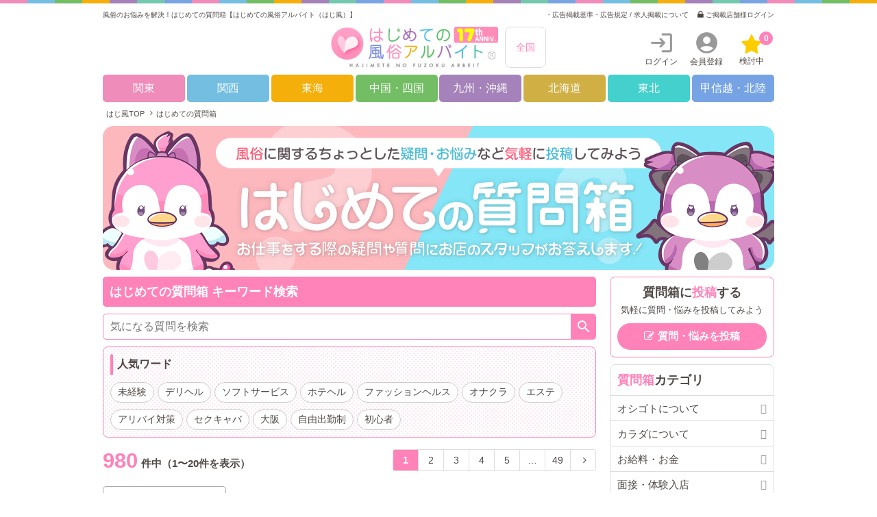

--- FILE ---
content_type: text/html; charset=UTF-8
request_url: https://www.fuzoku-job109.com/qa/
body_size: 20465
content:
<!DOCTYPE html>
<html lang="ja">
	<head>
	<meta charset="UTF-8">
	<meta name="viewport" content="width=device-width, initial-scale=1.0">
		<meta name="referrer" content="unsafe-url">
	<meta name="keywords" content="風俗,求人,アルバイト,高収入,募集">
	<meta name="description" content="風俗のお悩みを解決！はじめての質問箱のページです。【はじめての風俗アルバイト | はじ風】には日払いOK、日給35,000円以上の風俗求人情報が満載！体験入店、即面接・即採用もアリ！全国3,900件以上の高収入求人情報を掲載中！未経験・初心者の為の女性専門求人情報サイトです。">
	<meta name="author" content="はじめての風俗アルバイト事務局">
	<meta name="copyright" content="Copyright はじめての風俗アルバイト">
	<meta name="SKYPE_TOOLBAR" content="SKYPE_TOOLBAR_PARSER_COMPATIBLE">
	<meta name="format-detection" content="telephone=no">

	<!-- twitterカード（OGP）の設定 -->
	<meta name="twitter:card" content="summary_large_image">
	<meta name="twitter:site" content="@hajifuu_staff">

	
	<link rel="icon" type="image/x-icon" href="/img/favicon/favicon.ico">
	<link rel="stylesheet" href="/css/reset.css">
	<link rel="stylesheet" href="/css/icomoon/style.css">
	<link href="https://fonts.googleapis.com/css?family=Material+Icons|Material+Icons+Outlined|Material+Icons+Round|Material+Icons+Sharp|Material+Icons+Two+Tone" rel="stylesheet">
	<link href="//fonts.googleapis.com/css?family=Noto+Sans+JP" rel="stylesheet">
	<link href="//code.ionicframework.com/ionicons/2.0.1/css/ionicons.min.css" rel="stylesheet">
	<link href="//maxcdn.bootstrapcdn.com/font-awesome/4.7.0/css/font-awesome.min.css" rel="stylesheet">
	<link rel="stylesheet" href="//ajax.googleapis.com/ajax/libs/jqueryui/1.12.1/themes/base/jquery-ui.css">
	<link rel="stylesheet" href="//cdnjs.cloudflare.com/ajax/libs/jquery-ui-timepicker-addon/1.6.3/jquery-ui-timepicker-addon.min.css">
	<link rel="stylesheet" href="//cdnjs.cloudflare.com/ajax/libs/slick-carousel/1.9.0/slick.css"/>
	<link rel="stylesheet" href="//cdnjs.cloudflare.com/ajax/libs/slick-carousel/1.9.0/slick-theme.css">
	<link rel="stylesheet" href="https://cdn.jsdelivr.net/npm/swiper@11/swiper-bundle.min.css"/>
	<link rel="stylesheet" href="/css/sliderpro/slider-pro.min.css">
	<link rel="stylesheet" href="/css/lightbox2/lightbox.min.css">
	<link rel="stylesheet" href="/css/base.css">
	<script src="//ajax.googleapis.com/ajax/libs/jquery/3.5.1/jquery.min.js"></script>
	<script src="//ajax.googleapis.com/ajax/libs/jqueryui/1.12.1/jquery-ui.min.js"></script>
	<script src="//ajax.googleapis.com/ajax/libs/jqueryui/1.9.2/i18n/jquery.ui.datepicker-ja.min.js"></script>
	<script src="//cdnjs.cloudflare.com/ajax/libs/jquery-ui-timepicker-addon/1.6.3/jquery-ui-timepicker-addon.min.js"></script>
	<script src="//cdnjs.cloudflare.com/ajax/libs/jqueryui-touch-punch/0.2.3/jquery.ui.touch-punch.min.js"></script>
	<script src="//cdnjs.cloudflare.com/ajax/libs/slick-carousel/1.9.0/slick.min.js"></script>
	<script src="https://cdn.jsdelivr.net/npm/swiper@11/swiper-bundle.min.js"></script>
	<script src="/js/jquery.sliderPro.min.js"></script>
	<script src="/js/jquery.lightbox.min.js"></script>
	<script src="/js/jquery.lazyload.min.js"></script>
	<script src="/js/jquery.qrcode.min.js"></script>
	<script src="/js/default.js?20260125073726"></script>
			<link rel="canonical" href="https://www.fuzoku-job109.com/qa/">
					<link rel="next" href="https://www.fuzoku-job109.com/qa/?page=2">
		<title>風俗のお悩みを解決！はじめての質問箱【はじめての風俗アルバイト（はじ風）】</title>
	<!-- before the GTM snippet -->
	<script>
		dataLayer = [{'device': 'pc'}];
	</script>

	<!-- Google Tag Manager -->
	<noscript><iframe src="//www.googletagmanager.com/ns.html?id=GTM-NGHPNF"
	height="0" width="0" style="display:none;visibility:hidden"></iframe></noscript>
	<script>(function(w,d,s,l,i){w[l]=w[l]||[];w[l].push({'gtm.start':
	new Date().getTime(),event:'gtm.js'});var f=d.getElementsByTagName(s)[0],
	j=d.createElement(s),dl=l!='dataLayer'?'&l='+l:'';j.async=true;j.src=
	'//www.googletagmanager.com/gtm.js?id='+i+dl;f.parentNode.insertBefore(j,f);
	})(window,document,'script','dataLayer','GTM-NGHPNF');</script>
	<!-- End Google Tag Manager -->
</head>
	<body>
		<header id="header">
	<div class="header_wrap">
		<div class="header_flex">
			<h1>風俗のお悩みを解決！はじめての質問箱【はじめての風俗アルバイト（はじ風）】</h1>
			<ul>
				<li><a href="/price/">・広告掲載基準・広告規定&nbsp;/&nbsp;求人掲載について</a></li>
				<li><a class="login" href="/admin/login/">ご掲載店舗様ログイン</a></li>
			</ul>
		</div>

		<div class="header_main">
			<div class="logo">
				<ul>
					<li>
						<a href="/">
							<img src="/img/common/logo.png" alt="はじめての風俗アルバイト">
						</a>
					</li>
					<li class="country zone contbox">
						<a href="/">
							全国						</a>
					</li>
				</ul>
			</div>
			<div class="btn">
				<ul>
											<li class="login"><a href="/user/login/">ログイン</a></li>
						<li class="member"><a href="/user/input_tel/">会員登録</a></li>
										<li class="favorite">
						<a href="/mypage/favorite/">
							検討中
							<span class="fav_cnt">0</span>
						</a>
					</li>
				</ul>
			</div>

			
		</div>
	</div>

	<style>
		#header {
			padding-bottom: 10px;
			background-image: url(/img/common/top_line.png);
			background-size: auto 5px;
			background-repeat: repeat-x;
			background-color: #fff;
		}

		#header .header_wrap {
			width: 980px;
			margin: auto;
			padding-top: 15px;
			position: relative;
		}

		#header .header_wrap .header_flex {
			margin-bottom: 10px;
			display: -webkit-box;
			display: -ms-flexbox;
			display: -webkit-flex;
			display: flex;
			justify-content: space-between;
			align-items: flex-start;
		}

		#header .header_wrap .header_flex h1 {
			font-size: 10px;
			font-weight: normal;
		}

		#header .header_wrap .header_flex ul {
			font-size: 10px;
		}

		#header .header_wrap .header_flex ul li {
			float: left;
			margin-right: 15px;
		}

		#header .header_wrap .header_flex ul li:last-child {
			float: left;
			margin-right: 0;
		}

		#header .header_wrap .header_flex ul li a.login::before {
			font-family: "icomoon";
			content: "\e92c";
			position: relative;
			left: -3px;
		}

		#header .header_wrap .header_main {
			position: relative;
		}

		#header .header_wrap .header_main .logo {
			text-align: center;
		}

		#header .header_wrap .header_main .logo ul {
			display: -webkit-box;
			display: -ms-flexbox;
			display: -webkit-flex;
			display: flex;
			justify-content: center;
		}

		#header .header_wrap .header_main .logo ul li {
			margin-right: 10px;
		}

		#header .header_wrap .header_main .logo ul li.zone {
			padding: 0;
			width: 60px;
			height: 60px;
			display: -webkit-box;
			display: -ms-flexbox;
			display: -webkit-flex;
			display: flex;
			flex-direction: column;
			justify-content: center;
		}

		#header .header_wrap .header_main .logo ul li.zone:hover {
			border-color: #ff82b9;
		}

		#header .header_wrap .header_main .logo ul li:last-child {
			margin-right: 0;
		}

		#header .header_wrap .header_main .logo ul li.zone a {
			line-height: 20px;
			color: #ff82b9;
		}

		#header .header_wrap .header_main .logo ul li.country:hover {
			border-color: #ff82b9;
		}

		#header .header_wrap .header_main .logo ul li.countrya {
			color: #ff82b9;
		}

		#header .header_wrap .header_main .logo ul li.kantou:hover {
			border-color: #f08cb9;
		}

		#header .header_wrap .header_main .logo ul li.kantoua {
			color: #f08cb9;
		}

		#header .header_wrap .header_main .logo ul li.kansai:hover {
			border-color: #f08cb9;
		}

		#header .header_wrap .header_main .logo ul li.kansaia {
			color: #f08cb9;
		}

		#header .header_wrap .header_main .logo ul li.tokai:hover {
			border-color: #f08cb9;
		}

		#header .header_wrap .header_main .logo ul li.tokaia {
			color: #f08cb9;
		}

		#header .header_wrap .header_main .logo ul li.chugokushikoku:hover {
			border-color: #f08cb9;
		}

		#header .header_wrap .header_main .logo ul li.chugokushikokua {
			color: #f08cb9;
		}

		#header .header_wrap .header_main .logo ul li.kyusyuokinawa:hover {
			border-color: #f08cb9;
		}

		#header .header_wrap .header_main .logo ul li.kyusyuokinawaa {
			color: #f08cb9;
		}

		#header .header_wrap .header_main .logo ul li.hokkaidotohoku:hover {
			border-color: #f08cb9;
		}

		#header .header_wrap .header_main .logo ul li.hokkaidotohokua {
			color: #f08cb9;
		}

		#header .header_wrap .header_main .logo ul li.tohoku:hover {
			border-color: #f08cb9;
		}

		#header .header_wrap .header_main .logo ul li.tohokua {
			color: #f08cb9;
		}

		#header .header_wrap .header_main .logo ul li.koshinetuhokuriku:hover {
			border-color: #f08cb9;
		}

		#header .header_wrap .header_main .logo ul li.koshinetuhokurikua {
			color: #f08cb9;
		}

		#header .header_wrap .header_main .logo ul li a img {
			height: 60px;
		}

		#header .header_wrap .header_main .btn {
			position: absolute;
			top: 5px;
			right: 0;
		}

		#header .header_wrap .header_main .btn ul {
			display: -webkit-box;
			display: -ms-flexbox;
			display: -webkit-flex;
			display: flex;
		}

		#header .header_wrap .header_main .btn ul li {
			position: relative;
			width: 66px;
			text-align: center;
		}

		#header .header_wrap .header_main .btn ul li a {
			font-size: 12px;
		}

		#header .header_wrap .header_main .btn ul li a:hover {
			color: #ff82b9;
		}

		#header .header_wrap .header_main .btn ul li.favorite:hover a::before {
			color: #ff82b9;
		}

		#header .header_wrap .header_main .btn ul li.login a::before {
			font-family: 'Material Icons Round';
			content: '\ea77';
			font-size:37px;
			line-height:1;
			color:#999;
		}

		#header .header_wrap .header_main .btn ul li.member a::before {
			font-family: 'Material Icons Round';
			content: '\e853';
			font-size:37px;
			line-height:1;
			color:#999;
		}
		#header .header_wrap .header_main .btn ul li.login a:hover::before,
		#header .header_wrap .header_main .btn ul li.member a:hover::before {
			color:#ff82b9;
		}
		#header .header_wrap .header_main .btn ul li.mypage a::before {
			font-family: 'Material Icons Round';
			content: '\f8dc';
			font-size:37px;
			line-height:1;
			position:relative;
			top:3px;
			color:#ff82b9;
		}
		#header .header_wrap .header_main .btn ul li.mypage a:hover::before {
			color:#777;
		}
		#header .header_wrap .header_main .btn ul li a::before {
			font-family: "icomoon";
			display: block;
			position: relative;
			color: #777;
		}

		#header .header_wrap .header_main .btn ul li.beginner a::before {
			content: "\e933";
			font-size: 34px;
			line-height: 36px;
			top: 4px;
		}

		#header .header_wrap .header_main .btn ul li.explain a::before {
			content: "\e92f";
			font-size: 42px;
			line-height: 36px;
			top: 4px;
		}

		#header .header_wrap .header_main .btn ul li.favorite a::before {
			font-family: "FontAwesome";
			content: "\f005";
			font-size: 32px;
			line-height: 36px;
			top: 4px;
			color: #ffcc00;
		}

		#header .header_wrap .header_main .btn ul li .fav_cnt {
			position: absolute;
			top: 2px;
			right: 2px;
			height: 20px;
			min-width: 20px;
			line-height: 21px;
			display: block;
			border-radius: 10px;
			background: #ff82b9;
			text-align: center;
			font-size: 12px;
			font-weight: bold;
			color: #fff;
			box-sizing: border-box;
			padding: 0 5px;
		}
	</style>
</header>

	<nav id="nav">
		<div class="nav_wrap">
			<div class="zone">
				<ul>
											<li class="kantou boxlink">
							<a href="/kantou/">関東</a>
						</li>
											<li class="kansai boxlink">
							<a href="/kansai/">関西</a>
						</li>
											<li class="tokai boxlink">
							<a href="/tokai/">東海</a>
						</li>
											<li class="chugokushikoku boxlink">
							<a href="/chugokushikoku/">中国・四国</a>
						</li>
											<li class="kyusyuokinawa boxlink">
							<a href="/kyusyuokinawa/">九州・沖縄</a>
						</li>
											<li class="hokkaidotohoku boxlink">
							<a href="/hokkaidotohoku/">北海道</a>
						</li>
											<li class="tohoku boxlink">
							<a href="/tohoku/">東北</a>
						</li>
											<li class="koshinetuhokuriku boxlink">
							<a href="/koshinetuhokuriku/">甲信越・北陸</a>
						</li>
									</ul>
			</div>
		</div>
		<style>
			#nav {background-color: #fff; }
			#nav .nav_wrap { width: 980px;margin: auto;position:relative; }
						#nav .nav_wrap .zone ul { display: -webkit-box;display: -ms-flexbox;display: -webkit-flex;display: flex;-webkit-box-pack: justify;-ms-flex-pack: justify;-webkit-justify-content: space-between;justify-content: space-between; }
			#nav .nav_wrap .zone ul li { width: 120px; }
																#nav .nav_wrap .zone ul li.kantou a { background: #f08cb9; }
														#nav .nav_wrap .zone ul li.kansai a { background: #73bee1; }
														#nav .nav_wrap .zone ul li.tokai a { background: #f5af0a; }
														#nav .nav_wrap .zone ul li.chugokushikoku a { background: #73be64; }
														#nav .nav_wrap .zone ul li.kyusyuokinawa a { background: #a582b9; }
														#nav .nav_wrap .zone ul li.hokkaidotohoku a { background: #d0af44; }
														#nav .nav_wrap .zone ul li.tohoku a { background: #44d0cc; }
														#nav .nav_wrap .zone ul li.koshinetuhokuriku a { background: #76a3e4; }
										#nav .nav_wrap .zone ul li a { display: block;height: 40px;line-height: 40px;border-radius: 5px;font-size: 16px;color: #fff;position: relative;text-align: center; }
			#nav .nav_wrap .zone ul li.active a { border-radius: 5px 5px 0 0;height: 45px; }
		</style>
	</nav>
	<nav id="breadcrumb">
		<div class="breadcrumb_wrap">
			<ul>
				<li>
					<!-- span class="material-icons">house</span -->
					<a href="/">
						<span>はじ風TOP</span>
					</a>
				</li>
									<li>
						<a href="/qa/">
							<span>はじめての質問箱</span>
						</a>
					</li>
							</ul>
		</div>
		<style>
			#breadcrumb { /* padding-bottom: 10px; */ background-color: #fff; padding:10px 0;}
			#breadcrumb .breadcrumb_wrap { width: 980px; margin:auto; position:relative; }
			#breadcrumb .breadcrumb_wrap > ul { padding:0 5px; display: flex; align-items: center; /* overflow-x: scroll; overflow-y: hidden !important; */}
			#breadcrumb .breadcrumb_wrap > ul > li { font-size: 11px; white-space: nowrap;}
			#breadcrumb .breadcrumb_wrap > ul > li::after {font-family:"FontAwesome"; content: "\f105";margin: 0 5px; position:relative; top:-1px;}
			#breadcrumb .breadcrumb_wrap > ul > li:last-child::after { content: ""; }
		</style>
	</nav>

		<main>
			<h2 class="title">
				<img src="/img/qa/top.png" alt="はじめての質問箱">
			</h2>
			<style>
				main{ width: 980px;flex-wrap: wrap;display: flex;justify-content: space-between;margin: auto; }
				main h2.title { margin-bottom: 10px; }
				main h2.title img{ width: 100%; }
			</style>
			<div id="left">
				<style>
					#left{ width: 720px; }
				</style>
				
				<div id="keyword_search">
	<div class="keyword_search_wrap">
		<h2 class="title">はじめての質問箱&nbsp;キーワード検索</h2>
		<form id="question_freeword" action="" method="POST">
			<div class="form">
				<div class="input">
					<input type="search" name="word" role="search" placeholder="気になる質問を検索">
				</div>
				<button type="button" id="send"></button>
			</div>
		</form>
		<div class="popular contbox">
			<h3>人気ワード</h3>
			<ul class="clearfix">
									<li class="boxlink"><a href="/qa/tag/%E6%9C%AA%E7%B5%8C%E9%A8%93/">未経験</a></li>
									<li class="boxlink"><a href="/qa/tag/%E3%83%87%E3%83%AA%E3%83%98%E3%83%AB/">デリヘル</a></li>
									<li class="boxlink"><a href="/qa/tag/%E3%82%BD%E3%83%95%E3%83%88%E3%82%B5%E3%83%BC%E3%83%93%E3%82%B9/">ソフトサービス</a></li>
									<li class="boxlink"><a href="/qa/tag/%E3%83%9B%E3%83%86%E3%83%98%E3%83%AB/">ホテヘル</a></li>
									<li class="boxlink"><a href="/qa/tag/%E3%83%95%E3%82%A1%E3%83%83%E3%82%B7%E3%83%A7%E3%83%B3%E3%83%98%E3%83%AB%E3%82%B9/">ファッションヘルス</a></li>
									<li class="boxlink"><a href="/qa/tag/%E3%82%AA%E3%83%8A%E3%82%AF%E3%83%A9/">オナクラ</a></li>
									<li class="boxlink"><a href="/qa/tag/%E3%82%A8%E3%82%B9%E3%83%86/">エステ</a></li>
									<li class="boxlink"><a href="/qa/tag/%E3%82%A2%E3%83%AA%E3%83%90%E3%82%A4%E5%AF%BE%E7%AD%96/">アリバイ対策</a></li>
									<li class="boxlink"><a href="/qa/tag/%E3%82%BB%E3%82%AF%E3%82%AD%E3%83%A3%E3%83%90/">セクキャバ</a></li>
									<li class="boxlink"><a href="/qa/tag/%E5%A4%A7%E9%98%AA/">大阪</a></li>
									<li class="boxlink"><a href="/qa/tag/%E8%87%AA%E7%94%B1%E5%87%BA%E5%8B%A4%E5%88%B6/">自由出勤制</a></li>
									<li class="boxlink"><a href="/qa/tag/%E5%88%9D%E5%BF%83%E8%80%85/">初心者</a></li>
							</ul>
		</div>
	</div>
	<script>
		/* 実行処理 */
		/* ============================================ */
		$(function(){
			// フリーワード検索
			freeword.init();
		});

		/* フリーワード検索 */
		/* ============================================ */
		freeword = {
			init: function(){
				if($('#keyword_search .keyword_search_wrap > form').length){
					$('[name="word"]').on('keypress', function(e) {
						if(e.keyCode == '13') {
							$("button#send").click();
							return false;
						}
					});
					$('button#send').on('click tap', function() {
						var that = $(this);

						// 二重送信防止
						$(that).prop('disabled', true);

						var word = $('[name="word"]').val().replace(/\s+/g, " ");
						if(word == "") {
							alert("検索ワードが入力されていません。");

							// 二重送信防止解除
							$(that).prop('disabled', false);

							return false;
						}

						$.ajax({
							type: 'POST',
							cache: false,
							url: '/api/qaposting/',
							data: {
								zone: 'country',
								word: word
							},
							timeout: 10000
						})
						.done(function(data, textStatus) {
							if(data > 0) {
								var url = "/qa/key/" + encodeURI(word) + "/";
								$("#question_freeword").attr("action", url).submit();
							} else {
								alert("該当するQ&Aが見つかりませんでした。\n別のワードで再検索してください。");
							}
						})
						.fail(function(jqXHR, textStatus, errorThrown) {
							console.log('Error : ' + errorThrown);
							alert('通信エラーが発生しました。\n恐れ入りますが、しばらく時間をおいてから再度お試しください。');
						})
						.always(function(data, textStatus) {
							// 二重送信防止解除
							$(that).prop('disabled', false);
						});

						return false; //submit
					});
				}
			}
		}
	</script>
	<style>
		#keyword_search .keyword_search_wrap{ position: relative; }
		#keyword_search .keyword_search_wrap h2.title { margin-bottom: 10px;padding: 10px;background: #ff82b9;font-size: 18px;color: #fff;border-radius: 5px; }
		#keyword_search .keyword_search_wrap form { margin-bottom: 10px; }
		#keyword_search .keyword_search_wrap form .form { border-radius: 5px;border: 1px solid #ff82b9;display: flex;align-items: center;justify-content: space-between;width: 100%;background: #fff; }
		#keyword_search .keyword_search_wrap form .form .input { width: 100%; }
		#keyword_search .keyword_search_wrap form .form .input input { border: none; }
		#keyword_search .keyword_search_wrap form .form button { cursor: pointer;display: inline-block;width: 36px;min-width: 36px;height: 36px;line-height: 36px;border: none;background: #ff82b9;text-align: center; }
		#keyword_search .keyword_search_wrap form .form button::before { font-family: "Material Icons";content: "\e8b6";color: #fff;font-size: 24px;position: relative;left: 1px; }
		#keyword_search .keyword_search_wrap .popular { padding: 10px 10px 0;border-color: #ff82b9;background-color: #fff;background-image: radial-gradient(#ff82b9 1%, transparent 21%), radial-gradient(#ff82b9 1%, transparent 21%);background-position: 0 0, 3px 3px;background-size: 6px 6px; }
		#keyword_search .keyword_search_wrap .popular h3 { margin-bottom: 10px;padding: 5px 10px;position: relative;font-size: 16px;font-weight: bold; }
		#keyword_search .keyword_search_wrap .popular h3::before { content: "";height: 100%;width: 4px;background: #ff82b9;position: absolute;top: 0;left: 0;border-radius: 4px; }
		#keyword_search .keyword_search_wrap .popular ul li { margin: 0 5px 10px 0;float: left;text-align: center; }
		#keyword_search .keyword_search_wrap .popular ul li a { padding: 5px 10px;position: relative;display: block;border: 1px solid #ccc;border-radius: 100px;text-align: center;font-size: 14px;background: #fff; }
		#keyword_search .keyword_search_wrap .popular ul li a:hover { background: #ff82b9;color: #fff; }
	</style>
</div><div class="result_pager">
			<div class="result">
			<strong>980</strong>件中（1〜20件を表示）
		</div>
		<div class="pager">
		<ul>
			
																		<li class="unlink">
											<span class="active">1</span>
									</li>
																							<li class="pager_link">
																	<a href="/qa/?page=2">2</a>
									</li>
																							<li class="pager_link">
																	<a href="/qa/?page=3">3</a>
									</li>
																							<li class="pager_link">
																	<a href="/qa/?page=4">4</a>
									</li>
																							<li class="pager_link">
																	<a href="/qa/?page=5">5</a>
									</li>
									<li><span>…</span></li>
																									<li class="pager_link"><a href="/qa/?page=49">49</a></li>
												
											<li class="pager_link next"><a href="/qa/?page=2"></a></li>
					</ul>
	</div>
			<style>
			.result_pager {
				display: flex;
				justify-content: space-between;
				align-items: center;
				margin: 15px 0 20px;
			}

			.result_pager .result {
				font-weight: bold;
				font-size: 15px;
			}

			.result_pager .result strong {
				color: #ff82b9;
				font-size: 2.2rem;
				margin-right: 5px;
				position: relative;
				top: 1px;
				font-family: 'Lato', sans-serif;
			}

			.result_pager ul {
				display: flex;
				text-align: center;
				border: 1px solid #ddd;
				border-radius: 3px;
				overflow: hidden;
			}

			.result_pager ul li {
				border-left: 1px solid #ddd;
				font-size: 14px;
			}

			.result_pager ul li:first-child {
				border: none;
			}

			/* .result_pager ul li:not(.pager_link_search):not(.unlink){display:none;} */
			.result_pager ul li a,
			.result_pager ul li span {
				display: inline-block;
				min-width: 36px;
				height: 30px;
				line-height: 31px;
				background: #fff;
			}

			.result_pager ul li a:hover {
				color: #ff82b9;
			}

			.result_pager ul li.prev a,
			.result_pager ul li.next a {
				padding: 0 8px;
			}

			.result_pager ul li.prev a::before {
				font-family: "FontAwesome";
				content: "\f104";
				margin-right: 5px;
			}

			.result_pager ul li.next a::after {
				font-family: "FontAwesome";
				content: "\f105";
				margin-left: 5px;
			}

			.result_pager ul li span.active {
				color: #fff;
				background: #ff82b9;
				font-weight: bold;
			}

			.result_pager.center .pager {
				margin: auto;
			}
		</style>
		<script>
			$(function() {
				if ($('#search_single_req').length || $('#search_multiple_req').length) {
					//POST検索ページャー処理
					$('.pager_post a').on('click tap', function() {
						//初期条件でチェック
						//searchModal.chk_init_set();

						$('#pager_inp').val($(this).data('page')).parent('form').submit();
					});
				}
			});
		</script>
	</div><div id="qa_list">
	<div class="qa_list_wrap">
		<div class="qa_tab">
			<ul class="sort_tab">
				<li class="active"><a href="/qa/">閲覧数順</a></li>
				<li class=""><a href="/qa/?sort=like">イイネ数</a></li>
				<li class=""><a href="/qa/?sort=answer">回答数順</a></li>
				<li class=""><a href="/qa/?sort=update">更新日順</a></li>
			</ul>
			<style>
				#qa_list .qa_list_wrap .qa_tab ul { width: 100%;display: flex; }
				#qa_list .qa_list_wrap .qa_tab ul li { width: 25%;text-align: center; }
				#qa_list .qa_list_wrap .qa_tab ul li.active { border-style: solid;border-width: 1px;border-color: #acacac #acacac #fff #acacac;border-radius: 5px 5px 0 0; }
				#qa_list .qa_list_wrap .qa_tab ul li:not(.active) { border-bottom: 1px solid #acacac; }
				#qa_list .qa_list_wrap .qa_tab ul li a { display: block;font-size: 15px;height: 34px;line-height: 35px; }
				#qa_list .qa_list_wrap .qa_tab ul li.active a { pointer-events: none;color: #ff82b9; }
				#qa_list .qa_list_wrap .qa_tab ul li a::before { margin-right: 5px;display: inline-block;font-family: FontAwesome;font-weight: normal;font-size: inherit;text-rendering: auto;-webkit-font-smoothing: antialiased;-moz-osx-font-smoothing: grayscale; }
				#qa_list .qa_list_wrap .qa_tab ul li.active a::before { content: '\f13a'; }
				#qa_list .qa_list_wrap .qa_tab ul li:not(.active) a::before { content: '\f138';color: #acacac; }
				#qa_list .qa_list_wrap .qa_tab ul li:not(.active) a:hover { color: #acacac;cursor: pointer; }
				#qa_list .qa_list_wrap .qa_tab ul li:not(.active) a:hover::before { transform: rotate(90deg);transition: 0.3s; }
			</style>
		</div>

		<div class="contbox">
			<ul class="clearfix">
									<li class="boxlink" data-href="/qa/skill/nomination/319/">
						<dl>
							<dt>
								<img src="/img/qa/icon.png" alt="はじペンアイコン">
							</dt>
							<dd>
								<div class="cate_val">
									<p class="category">
										<a href="/qa/skill/nomination/">
											指名の取り方・稼ぎ方										</a>
									</p>
									<p class="view_answer_like">
										<span class="view">92503</span>
										<span class="answer">66</span>
										<span class="like">3018</span>
									</p>
								</div>
								<p class="headline tailcut"><a href="/qa/skill/nomination/319/">”指名”と”本指名”の違いってなんですか？</a></p>
								<p class="content">”指名”と”本指名”ってイマイチ理解できません。
どっちも指名のはずですが、料金が”本指名”の方が高いお店が多いのは何故なんでしょうか？お給料への影響もあるのでしょうか？
素朴な疑問です。</p>
							</dd>
						</dl>
					</li>
									<li class="boxlink" data-href="/qa/body/plump/77/">
						<dl>
							<dt>
								<img src="/img/qa/icon.png" alt="はじペンアイコン">
							</dt>
							<dd>
								<div class="cate_val">
									<p class="category">
										<a href="/qa/body/plump/">
											ぽっちゃり										</a>
									</p>
									<p class="view_answer_like">
										<span class="view">48918</span>
										<span class="answer">62</span>
										<span class="like">1968</span>
									</p>
								</div>
								<p class="headline tailcut"><a href="/qa/body/plump/77/">50代ぽっちゃりでもOKな風俗求人</a></p>
								<p class="content">50代でかなりデブです。
こんな私が働ける風俗はありますか?</p>
							</dd>
						</dl>
					</li>
									<li class="boxlink" data-href="/qa/other/other-questions/80/">
						<dl>
							<dt>
								<img src="/img/qa/icon.png" alt="はじペンアイコン">
							</dt>
							<dd>
								<div class="cate_val">
									<p class="category">
										<a href="/qa/other/other-questions/">
											その他質問										</a>
									</p>
									<p class="view_answer_like">
										<span class="view">43140</span>
										<span class="answer">114</span>
										<span class="like">6820</span>
									</p>
								</div>
								<p class="headline tailcut"><a href="/qa/other/other-questions/80/">自分に向いているお店がわかりません。</a></p>
								<p class="content">25歳フリーターで風俗未経験です。
オナクラに問い合わせをし、面接をする話になったのですが、年齢、身長、体重を聞かれたため正直に答えたところ面接を断られてしまいました。
どのようなお店が向いているのかわかりません。</p>
							</dd>
						</dl>
					</li>
									<li class="boxlink" data-href="/qa/skill/nomination/217/">
						<dl>
							<dt>
								<img src="/img/qa/icon.png" alt="はじペンアイコン">
							</dt>
							<dd>
								<div class="cate_val">
									<p class="category">
										<a href="/qa/skill/nomination/">
											指名の取り方・稼ぎ方										</a>
									</p>
									<p class="view_answer_like">
										<span class="view">42460</span>
										<span class="answer">47</span>
										<span class="like">1596</span>
									</p>
								</div>
								<p class="headline tailcut"><a href="/qa/skill/nomination/217/">本指名って月に何本取ればいいんですか？</a></p>
								<p class="content">本指名について聞きたいです！
よく言う本指名って電話予約とかでその子だけを指名するお客さんのことですよね？
本指名の数って人気の子だったら1カ月にどのくらいなんですか？
また、平均的な数字があれば教えてほしいです…。

指名って一定の本数を取らなければ給料が減ったりしますか？教えてください。</p>
							</dd>
						</dl>
					</li>
									<li class="boxlink" data-href="/qa/work/SexyCabaret/27/">
						<dl>
							<dt>
								<img src="/img/qa/icon.png" alt="はじペンアイコン">
							</dt>
							<dd>
								<div class="cate_val">
									<p class="category">
										<a href="/qa/work/SexyCabaret/">
											セクキャバ･いちゃキャバ										</a>
									</p>
									<p class="view_answer_like">
										<span class="view">42000</span>
										<span class="answer">0</span>
										<span class="like">0</span>
									</p>
								</div>
								<p class="headline tailcut"><a href="/qa/work/SexyCabaret/27/">難波のセクシーキャバクラで働こうと思っています。セクキャバとツーショットキャバの違いは何ですか？</a></p>
								<p class="content">難波のセクシーキャバクラで働こうと思っています。
セクキャバとツーショットキャバの違いがわからないのですが、同じお仕事ですか？

高収入のお仕事に興味があるのですが、下半身をたくさん触られたりあんまりハードなことには抵抗があります。
かといってお酒も多くは飲めないし会話が少し苦手なので、キャバクラは難しいかなと思いました。
それでセクキャバの仕事を探していたのですが、ツーショットキャバというのが出てきて違いがわかりません。

この2つの違いは何ですか？働く場所は難波で考えています。
また、知り合いが来た時や、生理的に無理だなと思うお客様が来た時は外してもらうこともできるのでしょうか？</p>
							</dd>
						</dl>
					</li>
									<li class="boxlink" data-href="/qa/work/onaClub/81/">
						<dl>
							<dt>
								<img src="/img/qa/icon.png" alt="はじペンアイコン">
							</dt>
							<dd>
								<div class="cate_val">
									<p class="category">
										<a href="/qa/work/onaClub/">
											オナクラ･手コキ										</a>
									</p>
									<p class="view_answer_like">
										<span class="view">40052</span>
										<span class="answer">81</span>
										<span class="like">4882</span>
									</p>
								</div>
								<p class="headline tailcut"><a href="/qa/work/onaClub/81/">オナクラってフェラとかもあるんですか？</a></p>
								<p class="content">はじめまして！
私は風俗未経験の19歳の大学生です。

今回ネットの求人を見てオナクラで働こうかな、と思ったのですが詳しい友達に聞いたら「フェラくらいはあると思うよ」と言われてどうしようか迷っています…。

あるお店とないお店があるんですか？イマイチよく分かっていません(笑)
教えてください、宜しくお願いします。</p>
							</dd>
						</dl>
					</li>
									<li class="boxlink" data-href="/qa/treatment/inexperience/52/">
						<dl>
							<dt>
								<img src="/img/qa/icon.png" alt="はじペンアイコン">
							</dt>
							<dd>
								<div class="cate_val">
									<p class="category">
										<a href="/qa/treatment/inexperience/">
											未経験										</a>
									</p>
									<p class="view_answer_like">
										<span class="view">37298</span>
										<span class="answer">96</span>
										<span class="like">4061</span>
									</p>
								</div>
								<p class="headline tailcut"><a href="/qa/treatment/inexperience/52/">おすすめの風俗バイトで、未経験から始めやすい業種・お店を教えてください。</a></p>
								<p class="content">おすすめの風俗バイトで、未経験から始めやすい業種・お店を教えてください。
どうしてもお金が欲しくて、稼げる風俗バイトを探していますが、未経験なので知識がありません。
未経験でも安心して働けるような(マニュアル、講習などがある)お店で、客層が良いところを希望しています。
サービスの内容は出来るだけソフトなものが良いです。

また、現在私はお昼の仕事をしており、掛け持ちなので、週1回くらいしか入れないのですが、
入る日数が少なくても採ってもらえるでしょうか？</p>
							</dd>
						</dl>
					</li>
									<li class="boxlink" data-href="/qa/body/plump/50/">
						<dl>
							<dt>
								<img src="/img/qa/icon.png" alt="はじペンアイコン">
							</dt>
							<dd>
								<div class="cate_val">
									<p class="category">
										<a href="/qa/body/plump/">
											ぽっちゃり										</a>
									</p>
									<p class="view_answer_like">
										<span class="view">35279</span>
										<span class="answer">59</span>
										<span class="like">1641</span>
									</p>
								</div>
								<p class="headline tailcut"><a href="/qa/body/plump/50/">容姿に自信がなくて、どうしても勇気が出せません。ぽっちゃりやそれ以上の体型でも大丈夫な風俗店って何がありますか？</a></p>
								<p class="content">容姿に自信がなくて、どうしても勇気が出せません。
ぽっちゃりやそれ以上の体型でも大丈夫な風俗店って何がありますか？

もともとは普通体型だったのですが、今年になってストレスで体重がかなり増えてしまいました。
先日風俗店の面接で落ちてしまって落ち込んでいます。（デリヘルのお店でした）

風俗はデリヘルとピンサロくらいしか知らないので、あと何があるかなと気になりました。
デリヘルは一度落ちたこともあってまた面接に行くのはちょっと怖いです。
現在大学生です。ぽっちゃりで、風俗初心者でも受かりそうなお店の探し方を教えてください。</p>
							</dd>
						</dl>
					</li>
									<li class="boxlink" data-href="/qa/treatment/dormitory/73/">
						<dl>
							<dt>
								<img src="/img/qa/icon.png" alt="はじペンアイコン">
							</dt>
							<dd>
								<div class="cate_val">
									<p class="category">
										<a href="/qa/treatment/dormitory/">
											寮										</a>
									</p>
									<p class="view_answer_like">
										<span class="view">34258</span>
										<span class="answer">68</span>
										<span class="like">2683</span>
									</p>
								</div>
								<p class="headline tailcut"><a href="/qa/treatment/dormitory/73/">寮完備について・初期費用など</a></p>
								<p class="content">いま、岡山に住んでいてセクキャバで働こうと思ってます。県内だと身バレする可能性があるので1年程度上京しようとおもっているのですが寮完備のお店って初期費用などはかかるのですか?また家具などは何も準備しなくても大丈夫ですか?</p>
							</dd>
						</dl>
					</li>
									<li class="boxlink" data-href="/qa/work/other-industries/126/">
						<dl>
							<dt>
								<img src="/img/qa/icon.png" alt="はじペンアイコン">
							</dt>
							<dd>
								<div class="cate_val">
									<p class="category">
										<a href="/qa/work/other-industries/">
											メンズエステ（非風俗）										</a>
									</p>
									<p class="view_answer_like">
										<span class="view">33518</span>
										<span class="answer">56</span>
										<span class="like">1398</span>
									</p>
								</div>
								<p class="headline tailcut"><a href="/qa/work/other-industries/126/">メンズエステで裸になることはありますか？</a></p>
								<p class="content">いろんなメンズエステのHPを拝見すると、女の子が水着だったりキャミソールだったりで結構きわどい格好をしていました。
そういう格好をするのは大丈夫なのですが、トップレスからそれ以上脱ぐのがオプションでもしたくないです。

お客様から裸になるように要望されることはありますか？
もしそうなったらお店の人は止めてくれますか？

オプションであってもやりたくないので、できればオプションでも裸にならないメンズエステのお店があれば教えてほしいです。
よろしくお願いします。</p>
							</dd>
						</dl>
					</li>
									<li class="boxlink" data-href="/qa/treatment/multiple-jobs/11/">
						<dl>
							<dt>
								<img src="/img/qa/icon.png" alt="はじペンアイコン">
							</dt>
							<dd>
								<div class="cate_val">
									<p class="category">
										<a href="/qa/treatment/multiple-jobs/">
											掛け持ち・Ｗワーク										</a>
									</p>
									<p class="view_answer_like">
										<span class="view">31338</span>
										<span class="answer">81</span>
										<span class="like">1848</span>
									</p>
								</div>
								<p class="headline tailcut"><a href="/qa/treatment/multiple-jobs/11/">大学生です。かけもちで風俗アルバイトを検討しています。短時間でもいいお仕事はありますか？</a></p>
								<p class="content">大学生です。かけもちで風俗アルバイトを検討しています。
カフェのアルバイトをしているのですが、暇でシフトが削られたので収入が少なくて困っています。

そこで、カフェのシフトが減った日や定休日などに掛け持ちをしようと思いました。
わがままですが、夜だけや昼だけなど時間に都合がつけられて、短時間でもいいお仕事を探してます。

空き時間を活用したいので、週によって働ける日数や時間が異なってくるのですが、臨機応変に対応してくれるお店ってありますか？
そもそも掛け持ちで風俗バイトをしている大学生ってあんまりいませんか？周りにはいないので疑問に思いました。

風俗で働くのは初めてで抵抗もあまりないのですが、友人や家族には相談できないので、教えていただきたいです。</p>
							</dd>
						</dl>
					</li>
									<li class="boxlink" data-href="/qa/other/leave/181/">
						<dl>
							<dt>
								<img src="/img/qa/icon.png" alt="はじペンアイコン">
							</dt>
							<dd>
								<div class="cate_val">
									<p class="category">
										<a href="/qa/other/leave/">
											退店・移籍										</a>
									</p>
									<p class="view_answer_like">
										<span class="view">31200</span>
										<span class="answer">77</span>
										<span class="like">857</span>
									</p>
								</div>
								<p class="headline tailcut"><a href="/qa/other/leave/181/">移籍を考えています。</a></p>
								<p class="content">私は今デリヘルで働いているのですが、私の入ってる時間帯はなかなかお客さんが入らないので移籍しようと考えています。

辞めるのは簡単だとは思うんですけど、同じ失敗をしたくないので違うお店で体入してからにしたいです！

そこで質問なんですが、まだ在籍しているのに他のお店に体験入店ってアリですか？また、お店の店長に他で働いていることがバレることってありますか？
教えてください！</p>
							</dd>
						</dl>
					</li>
									<li class="boxlink" data-href="/qa/skill/nomination/179/">
						<dl>
							<dt>
								<img src="/img/qa/icon.png" alt="はじペンアイコン">
							</dt>
							<dd>
								<div class="cate_val">
									<p class="category">
										<a href="/qa/skill/nomination/">
											指名の取り方・稼ぎ方										</a>
									</p>
									<p class="view_answer_like">
										<span class="view">31122</span>
										<span class="answer">70</span>
										<span class="like">641</span>
									</p>
								</div>
								<p class="headline tailcut"><a href="/qa/skill/nomination/179/">指名が取れないです…</a></p>
								<p class="content">本当に指名が入りません…
写メ日記を頑張ったりお客さんによってプレイの仕方を工夫したりしているのですがなかなか指名が貰えません。
デリヘルだから他の女の子とは話す機会もないし…

良ければ指名を取っている女の子の接客のテクニック？を教えて欲しいです。。
やっぱり見た目なんですかね？</p>
							</dd>
						</dl>
					</li>
									<li class="boxlink" data-href="/qa/skill/nomination/75/">
						<dl>
							<dt>
								<img src="/img/qa/icon.png" alt="はじペンアイコン">
							</dt>
							<dd>
								<div class="cate_val">
									<p class="category">
										<a href="/qa/skill/nomination/">
											指名の取り方・稼ぎ方										</a>
									</p>
									<p class="view_answer_like">
										<span class="view">30986</span>
										<span class="answer">69</span>
										<span class="like">1454</span>
									</p>
								</div>
								<p class="headline tailcut"><a href="/qa/skill/nomination/75/">撮影アドバイスを教えて！</a></p>
								<p class="content">撮影アドバイスを宜しくお願いいたします。</p>
							</dd>
						</dl>
					</li>
									<li class="boxlink" data-href="/qa/treatment/multiple-jobs/19/">
						<dl>
							<dt>
								<img src="/img/qa/icon.png" alt="はじペンアイコン">
							</dt>
							<dd>
								<div class="cate_val">
									<p class="category">
										<a href="/qa/treatment/multiple-jobs/">
											掛け持ち・Ｗワーク										</a>
									</p>
									<p class="view_answer_like">
										<span class="view">30460</span>
										<span class="answer">68</span>
										<span class="like">1547</span>
									</p>
								</div>
								<p class="headline tailcut"><a href="/qa/treatment/multiple-jobs/19/">普通のOLですが、空き時間に風俗アルバイトを検討しています。薄給なのでお小遣い稼ぎが目的で、ソフトサービスのお店がいいです。</a></p>
								<p class="content">普通のOLですが、空き時間に風俗アルバイトを検討しています。
薄給なのでお小遣い稼ぎが目的で、ソフトサービスのお店がいいです。

友達が働いていることもあり、興味もあったので風俗バイトに偏見や抵抗はありません。
ただ、いざ探すとなるとどういうお店がいいのか全然わからなくなってしまいました。
友達はファッションヘルスで働いてますが、住んでる駅が遠いので同じお店には行けません。

あと、時給も良くてどの時期でも女性を募集しているから入りやすいと聞きました。
ほんとにいつでも募集してるものなんですか？
ぼんやりとしかわかりませんが、私のように「未経験だけど空いてる時間に働いて稼げる」オススメのお店があれば知りたいです。

趣味のお金を貯めたいくらいなので、あんまりハードなお店ではなくソフトなものだと嬉しいです。
相性が良ければ長く続けてもいいかなーとも思ってます。</p>
							</dd>
						</dl>
					</li>
									<li class="boxlink" data-href="/qa/keep-privacy/alibi/76/">
						<dl>
							<dt>
								<img src="/img/qa/icon.png" alt="はじペンアイコン">
							</dt>
							<dd>
								<div class="cate_val">
									<p class="category">
										<a href="/qa/keep-privacy/alibi/">
											アリバイ対策										</a>
									</p>
									<p class="view_answer_like">
										<span class="view">30133</span>
										<span class="answer">115</span>
										<span class="like">7654</span>
									</p>
								</div>
								<p class="headline tailcut"><a href="/qa/keep-privacy/alibi/76/">応募時の写真を悪用されたりはしませんか?</a></p>
								<p class="content">応募時の写真を悪用されたりはしませんか?</p>
							</dd>
						</dl>
					</li>
									<li class="boxlink" data-href="/qa/body/period/110/">
						<dl>
							<dt>
								<img src="/img/qa/icon.png" alt="はじペンアイコン">
							</dt>
							<dd>
								<div class="cate_val">
									<p class="category">
										<a href="/qa/body/period/">
											生理										</a>
									</p>
									<p class="view_answer_like">
										<span class="view">29739</span>
										<span class="answer">94</span>
										<span class="like">2063</span>
									</p>
								</div>
								<p class="headline tailcut"><a href="/qa/body/period/110/">急な生理でも休ませてくれるようなお店ってありますか？</a></p>
								<p class="content">19歳の学生です。風俗未経験です。
友達が風俗のバイト（ヘルス?）をしてて1人暮らしなのにいつもお金に余裕があって洋服とかも高いのを買ってるのが羨ましいです。
わたしもやりたいです。

ただ体質的に生理が不定期に来るタイプなので、月によっては長引いたり、急にくることがあるのでドタキャンが多くなりそうなんです。
風俗未経験でそういった働き方でも許してくれる風俗店さんってありますか？</p>
							</dd>
						</dl>
					</li>
									<li class="boxlink" data-href="/qa/pre-job/trial/116/">
						<dl>
							<dt>
								<img src="/img/qa/icon.png" alt="はじペンアイコン">
							</dt>
							<dd>
								<div class="cate_val">
									<p class="category">
										<a href="/qa/pre-job/trial/">
											体験入店										</a>
									</p>
									<p class="view_answer_like">
										<span class="view">29594</span>
										<span class="answer">121</span>
										<span class="like">3883</span>
									</p>
								</div>
								<p class="headline tailcut"><a href="/qa/pre-job/trial/116/">面接した後に体験入店って絶対やらないとダメですか？</a></p>
								<p class="content">風俗で働いたことがないのですが、少し興味があります。
ただ、まだわからないことが多いので一度面接でお話を伺いたいと思っています。

どんなお仕事内容なのか、どんなお客様なのか、1日どれくらい稼げるのかなど、一度話を聞いた上で帰ってからしっかり決めたいので、その日のうちに体験入店はしたくありません。
（なんとなく面接した後すぐに体験入店させられそうなイメージがあるので…）

応募するときに「面接のみ希望」と明記してもお店の方は対応してくださいますか？
やっぱり自分で納得してから働きたいと思っていますので、よろしくお願いします。</p>
							</dd>
						</dl>
					</li>
									<li class="boxlink" data-href="/qa/other/other-questions/198/">
						<dl>
							<dt>
								<img src="/img/qa/icon.png" alt="はじペンアイコン">
							</dt>
							<dd>
								<div class="cate_val">
									<p class="category">
										<a href="/qa/other/other-questions/">
											その他質問										</a>
									</p>
									<p class="view_answer_like">
										<span class="view">29043</span>
										<span class="answer">57</span>
										<span class="like">889</span>
									</p>
								</div>
								<p class="headline tailcut"><a href="/qa/other/other-questions/198/">陥没乳頭は風俗で働けますか?</a></p>
								<p class="content">私は片側が仮性陥没(刺激すると出てくる)で、もう片側が真性陥没(刺激しても出てこない)の乳首なのですがヘルスなどで働く事は可能でしょうか?
やはり気にするお客様は多いですか?</p>
							</dd>
						</dl>
					</li>
									<li class="boxlink" data-href="/qa/pre-job/trial/173/">
						<dl>
							<dt>
								<img src="/img/qa/icon.png" alt="はじペンアイコン">
							</dt>
							<dd>
								<div class="cate_val">
									<p class="category">
										<a href="/qa/pre-job/trial/">
											体験入店										</a>
									</p>
									<p class="view_answer_like">
										<span class="view">28631</span>
										<span class="answer">80</span>
										<span class="like">2056</span>
									</p>
								</div>
								<p class="headline tailcut"><a href="/qa/pre-job/trial/173/">保険証は身分証にはなりませんか？</a></p>
								<p class="content">体験入店したいんですけど身分証が保険証しかないです…。
風俗って求人に「面接時に身分証をお持ちください」って書いてあるところが多いですけど、これって全部のお店がそうなんですか？
マイナンバーは通知カードしかなくって、今すぐに用意できるのは保険証くらいなんですけど健康保険証じゃ無理ですか？
教えてください！！！宜しくお願いします。</p>
							</dd>
						</dl>
					</li>
							</ul>
		</div>
		<style>
			#qa_list .qa_list_wrap .contbox { border-top: none;border-radius: 0 0 5px 5px; }
			#qa_list .qa_list_wrap .contbox ul li { position: relative;margin-bottom: 15px;padding-bottom: 15px;border-bottom: 1px dashed #acacac; }
			#qa_list .qa_list_wrap .contbox ul li dl { display: -webkit-box;display: -ms-flexbox;display: -webkit-flex;display: flex; }
			#qa_list .qa_list_wrap .contbox ul li dl dt { position: relative;width: 80px;min-width: 80px;text-align: center; }
			#qa_list .qa_list_wrap .contbox ul li dl dt img { width: 100%; }
			#qa_list .qa_list_wrap .contbox ul li:hover dl dt img { opacity: 0.5; }
			#qa_list .qa_list_wrap .contbox ul li dl dd { margin-left: 10px;width: calc(100% - 90px); }
			#qa_list .qa_list_wrap .contbox ul li dl dd .cate_val{display:flex; align-items:center; margin-bottom:3px;}
			#qa_list .qa_list_wrap .contbox ul li dl dd p.category { margin-right: 5px; font-size: 14px; /* float: left; */}
			#qa_list .qa_list_wrap .contbox ul li dl dd p.category a { background: #ff82b9;display: inline-block;color: #fff;border-radius: 3px;padding: 4px 10px 2px; line-height: 1;font-size: 14px;margin-right: 5px;position: relative; }
			#qa_list .qa_list_wrap .contbox ul li dl dd p.category a:hover{ opacity: 0.8; }
			#qa_list .qa_list_wrap .contbox ul li dl dd p.view_answer_like { font-size: 13px; font-weight:bold;}
			#qa_list .qa_list_wrap .contbox ul li dl dd p.view_answer_like span::before{color:#777; font-weight:normal;}
			#qa_list .qa_list_wrap .contbox ul li dl dd p.view_answer_like span.view { margin-right: 5px;}
			#qa_list .qa_list_wrap .contbox ul li dl dd p.view_answer_like span.view::before {margin-right: 3px;content: "View";position: relative;font-size: 14px;line-height: 14px;top: 0; }
			#qa_list .qa_list_wrap .contbox ul li dl dd p.view_answer_like span.answer { margin-right: 5px;}
			#qa_list .qa_list_wrap .contbox ul li dl dd p.view_answer_like span.answer::before { margin-right: 3px;font-family: "icomoon";content: "\e91d";position: relative;font-size: 12px;line-height: 12px;top: 0;}
			#qa_list .qa_list_wrap .contbox ul li dl dd p.view_answer_like span.like::before { margin-right: 3px;font-family: "FontAwesome";content: "\f087";position: relative;font-size: 12px;line-height: 12px;top: 0;}
			#qa_list .qa_list_wrap .contbox ul li dl dd p.headline { color: #ff82b9; font-size: 17px; font-weight:bold; margin-bottom:3px;}
			#qa_list .qa_list_wrap .contbox ul li dl dd p.headline a { color: #ff82b9; }
			/* #qa_list .qa_list_wrap .contbox ul li dl dd p.headline a::before { font-family: "FontAwesome";content: "\f138";margin-right: 3px; } */
			#qa_list .qa_list_wrap .contbox ul li dl dd p.content { font-size: 13px; line-height:1.4; color:#777; display: -webkit-box;-webkit-line-clamp: 2;-webkit-box-orient: vertical;overflow: hidden; }
		</style>
	</div>
</div><div class="result_pager center">
		<div class="pager">
		<ul>
			
																		<li class="unlink">
											<span class="active">1</span>
									</li>
																							<li class="pager_link">
																	<a href="/qa/?page=2">2</a>
									</li>
																							<li class="pager_link">
																	<a href="/qa/?page=3">3</a>
									</li>
																							<li class="pager_link">
																	<a href="/qa/?page=4">4</a>
									</li>
																							<li class="pager_link">
																	<a href="/qa/?page=5">5</a>
									</li>
									<li><span>…</span></li>
																									<li class="pager_link"><a href="/qa/?page=49">49</a></li>
												
											<li class="pager_link next"><a href="/qa/?page=2"></a></li>
					</ul>
	</div>
	</div>			</div>

			<div id="right">
				<style>
					#right{ width: 240px; }
				</style>

				<div id="form_btn">
	<div class="form_btn_wrap">
		<div class="contbox">
			<h2 class="title">質問箱に<span>投稿</span>する</h2>
			<p>気軽に質問・悩みを投稿してみよう</p>
			<div class="btn">
				<a href="/qa/posting/">質問・悩みを投稿</a>
			</div>
		</div>
		<style>
			#form_btn{ margin-bottom: 10px; }
			#form_btn .form_btn_wrap{ position: relative; }
			#form_btn .form_btn_wrap h2.title { margin-bottom: 5px; font-size: 18px;}
			#form_btn .form_btn_wrap h2.title span{color:#ff82b9;}
			#form_btn .form_btn_wrap .contbox { border: solid 1px #ff82b9; padding:10px; text-align:center;}
			#form_btn .form_btn_wrap .contbox p{ margin-bottom:10px;text-align: center;font-size: 13px; }
			#form_btn .form_btn_wrap .contbox .btn a { padding: 10px 0;display: block;text-align: center;border-radius:100px;background: #ff82b9;color: #fff; font-weight:bold; font-size:15px;}
			#form_btn .form_btn_wrap .contbox .btn a::before { font-family: "FontAwesome";content: "\f044";margin-right: 5px;font-weight: normal; }
			#form_btn .form_btn_wrap .contbox .btn a:hover{ opacity: 0.5; }
		</style>
	</div>
</div><div id="category">
	<div class="category_wrap contbox">
		<h2 class="title"><span>質問箱</span>カテゴリ</h2>
		<dl id="acMenu">
									<dt>オシゴトについて</dt>
						<dd>
								<a href="/qa/work/soapland/">ソープ</a>
								<a href="/qa/work/delivery-health/">デリヘル</a>
								<a href="/qa/work/hotel-health/">ホテヘル</a>
								<a href="/qa/work/fashion-health/">店舗型ヘルス</a>
								<a href="/qa/work/hand-service/">風俗エステ</a>
								<a href="/qa/work/onaClub/">オナクラ･手コキ</a>
								<a href="/qa/work/SMclub/">SM･M性感</a>
								<a href="/qa/work/pink-salon/">ピンサロ</a>
								<a href="/qa/work/SexyCabaret/">セクキャバ･いちゃキャバ</a>
								<a href="/qa/work/LiveChat/">ライブチャット</a>
								<a href="/qa/work/other-industries/">メンズエステ（非風俗）</a>
								<a href="/qa/work/other-work/">その他お仕事関連</a>
							</dd>
									<dt>カラダについて</dt>
						<dd>
								<a href="/qa/body/disease/">体調不良・性病</a>
								<a href="/qa/body/plump/">ぽっちゃり</a>
								<a href="/qa/body/tattoo/">タトゥー・妊娠線・傷跡</a>
								<a href="/qa/body/period/">生理</a>
							</dd>
									<dt>お給料・お金</dt>
						<dd>
								<a href="/qa/money/payment/">お給料</a>
								<a href="/qa/money/debt/">借金・奨学金</a>
								<a href="/qa/money/gift-money/">入店祝い金・ボーナス</a>
								<a href="/qa/money/salary-guaranty/">給与保証制度</a>
								<a href="/qa/money/penalty/">罰金・ノルマ</a>
							</dd>
									<dt>面接・体験入店</dt>
						<dd>
								<a href="/qa/pre-job/interview/">面接</a>
								<a href="/qa/pre-job/lecture/">講習について</a>
								<a href="/qa/pre-job/trial/">体験入店</a>
								<a href="/qa/pre-job/application-method/">応募方法について</a>
							</dd>
									<dt>待遇・こだわり</dt>
						<dd>
								<a href="/qa/treatment/shift/">シフトについて</a>
								<a href="/qa/treatment/maigrant-worker/">出稼ぎ</a>
								<a href="/qa/treatment/return/">出戻り</a>
								<a href="/qa/treatment/looks/">容姿不問</a>
								<a href="/qa/treatment/inexperience/">未経験</a>
								<a href="/qa/treatment/dormitory/">寮</a>
								<a href="/qa/treatment/nursery/">託児所</a>
								<a href="/qa/treatment/age/">年齢について</a>
								<a href="/qa/treatment/pick-up/">送迎について</a>
								<a href="/qa/treatment/private-room-wait/">個室待機</a>
								<a href="/qa/treatment/home-wait/">在宅待機・自宅待機</a>
								<a href="/qa/treatment/major-group/">大手グループ</a>
								<a href="/qa/treatment/condom/">ゴム（衛生器具）着用</a>
								<a href="/qa/treatment/multiple-jobs/">掛け持ち・Ｗワーク</a>
							</dd>
									<dt>アリバイ・身バレ対策</dt>
						<dd>
								<a href="/qa/keep-privacy/alibi/">アリバイ対策</a>
								<a href="/qa/keep-privacy/customer-control/">顧客管理・お客様について</a>
							</dd>
									<dt>接客スキル・テクニック</dt>
						<dd>
								<a href="/qa/skill/nomination/">指名の取り方・稼ぎ方</a>
								<a href="/qa/skill/customer-service/">接客について</a>
							</dd>
									<dt>その他</dt>
						<dd>
								<a href="/qa/other/leave/">退店・移籍</a>
								<a href="/qa/other/shop-staff/">お店や店員について</a>
								<a href="/qa/other/other-questions/">その他質問</a>
							</dd>
					</dl>
		<style>
			#category{ margin-bottom: 10px; }
			#category .category_wrap{ position: relative; }
			#category .category_wrap.contbox{padding:0; overflow:hidden;}
			#category .category_wrap h2.title {margin-bottom:0; padding: 10px; font-size: 18px;}
			#category .category_wrap h2.title span{color:#ff82b9;}
			#category .category_wrap dl { /* margin-top: 5px; */}
			#category .category_wrap dl dt { padding: 10px 10px 7px;border-bottom: 1px solid #ddd;font-size: 15px;position: relative;cursor: pointer; }
			#category .category_wrap dl dt:first-child { border-top: 1px solid #ddd; }
			#category .category_wrap dl dt::after { font-family: "ionicons";content: "\f3d0";position: absolute;right: 10px;top: 10px;color: #999; }
			#category .category_wrap dl dd { display: none; }
			#category .category_wrap dl dd a { display: block;padding: 10px 10px 7px 20px;border-bottom: 1px solid #ddd;font-size: 14px;position: relative; }
			#category .category_wrap dl dd a::after { font-family: "ionicons";content: "\f3d3";position: absolute;right: 10px;top: 10px;color: #999; }
		</style>
		<script>
			$(function(){
				$("#acMenu dt").on("click", function() {
					$(this).next().slideToggle();
					$(this).toggleClass("active");
				});
			});
		</script>
	</div>
</div><div id="view_rank">
	<div class="view_rank_wrap">
		<h2 class="title"><span>閲覧数</span>ランキング</h2>
		<ul class="contbox">
							<li class="boxlink" data-href="/qa/skill/nomination/319/">
					<p class="category">
						<a href="/qa/skill/nomination/">
							指名の取り方・稼ぎ方						</a>
					</p>
					<p class="view_answer_like">
						<span class="view">92503</span>
						<span class="answer">66</span>
						<span class="like">3018</span>
					</p>
					<p class="headline"><a href="/qa/skill/nomination/319/">”指名”と”本指名”の違いってなんですか？</a></p>
				</li>
							<li class="boxlink" data-href="/qa/body/plump/77/">
					<p class="category">
						<a href="/qa/body/plump/">
							ぽっちゃり						</a>
					</p>
					<p class="view_answer_like">
						<span class="view">48918</span>
						<span class="answer">62</span>
						<span class="like">1968</span>
					</p>
					<p class="headline"><a href="/qa/body/plump/77/">50代ぽっちゃりでもOKな風俗求人</a></p>
				</li>
							<li class="boxlink" data-href="/qa/other/other-questions/80/">
					<p class="category">
						<a href="/qa/other/other-questions/">
							その他質問						</a>
					</p>
					<p class="view_answer_like">
						<span class="view">43140</span>
						<span class="answer">114</span>
						<span class="like">6820</span>
					</p>
					<p class="headline"><a href="/qa/other/other-questions/80/">自分に向いているお店がわかりません。</a></p>
				</li>
							<li class="boxlink" data-href="/qa/skill/nomination/217/">
					<p class="category">
						<a href="/qa/skill/nomination/">
							指名の取り方・稼ぎ方						</a>
					</p>
					<p class="view_answer_like">
						<span class="view">42460</span>
						<span class="answer">47</span>
						<span class="like">1596</span>
					</p>
					<p class="headline"><a href="/qa/skill/nomination/217/">本指名って月に何本取ればいいんですか？</a></p>
				</li>
							<li class="boxlink" data-href="/qa/work/SexyCabaret/27/">
					<p class="category">
						<a href="/qa/work/SexyCabaret/">
							セクキャバ･いちゃキャバ						</a>
					</p>
					<p class="view_answer_like">
						<span class="view">42000</span>
						<span class="answer">0</span>
						<span class="like">0</span>
					</p>
					<p class="headline"><a href="/qa/work/SexyCabaret/27/">難波のセクシーキャバクラで働こうと思っています。セクキャバとツーショットキャバの違いは何ですか？</a></p>
				</li>
							<li class="boxlink" data-href="/qa/work/onaClub/81/">
					<p class="category">
						<a href="/qa/work/onaClub/">
							オナクラ･手コキ						</a>
					</p>
					<p class="view_answer_like">
						<span class="view">40052</span>
						<span class="answer">81</span>
						<span class="like">4882</span>
					</p>
					<p class="headline"><a href="/qa/work/onaClub/81/">オナクラってフェラとかもあるんですか？</a></p>
				</li>
							<li class="boxlink" data-href="/qa/treatment/inexperience/52/">
					<p class="category">
						<a href="/qa/treatment/inexperience/">
							未経験						</a>
					</p>
					<p class="view_answer_like">
						<span class="view">37298</span>
						<span class="answer">96</span>
						<span class="like">4061</span>
					</p>
					<p class="headline"><a href="/qa/treatment/inexperience/52/">おすすめの風俗バイトで、未経験から始めやすい業種・お店を教えてください。</a></p>
				</li>
							<li class="boxlink" data-href="/qa/body/plump/50/">
					<p class="category">
						<a href="/qa/body/plump/">
							ぽっちゃり						</a>
					</p>
					<p class="view_answer_like">
						<span class="view">35279</span>
						<span class="answer">59</span>
						<span class="like">1641</span>
					</p>
					<p class="headline"><a href="/qa/body/plump/50/">容姿に自信がなくて、どうしても勇気が出せません。ぽっちゃりやそれ以上の体型でも大丈夫な風俗店って何がありますか？</a></p>
				</li>
							<li class="boxlink" data-href="/qa/treatment/dormitory/73/">
					<p class="category">
						<a href="/qa/treatment/dormitory/">
							寮						</a>
					</p>
					<p class="view_answer_like">
						<span class="view">34258</span>
						<span class="answer">68</span>
						<span class="like">2683</span>
					</p>
					<p class="headline"><a href="/qa/treatment/dormitory/73/">寮完備について・初期費用など</a></p>
				</li>
							<li class="boxlink" data-href="/qa/work/other-industries/126/">
					<p class="category">
						<a href="/qa/work/other-industries/">
							メンズエステ（非風俗）						</a>
					</p>
					<p class="view_answer_like">
						<span class="view">33518</span>
						<span class="answer">56</span>
						<span class="like">1398</span>
					</p>
					<p class="headline"><a href="/qa/work/other-industries/126/">メンズエステで裸になることはありますか？</a></p>
				</li>
					</ul>
		<style>
			#view_rank{ margin-bottom: 10px; }
			#view_rank .view_rank_wrap{ position: relative; border: solid 1px #ddd; border-radius: 8px; background-color: #fff; padding: 15px; position: relative;}
			#view_rank .view_rank_wrap h2.title {font-size:18px; padding:13px 15px 10px; border-bottom:1px solid #ddd; margin:-15px -15px 10px -15px; font-weight:bold;}
			#view_rank .view_rank_wrap h2.title span{color:#ff82b9;}
			#view_rank .view_rank_wrap ul { counter-reset: qarank; padding:0; border:none;}
			#view_rank .view_rank_wrap ul li { position: relative;margin-bottom: 10px;padding-bottom: 10px;border-bottom: 1px dashed #acacac; }
			#view_rank .view_rank_wrap ul li:last-child{padding:0; margin:0; border:none;}
			#view_rank .view_rank_wrap ul li::before { font-family: "icomoon";content: "\e917";position: absolute;top: 0;left: 0;color: #ff82b9;font-size: 26px; }
			#view_rank .view_rank_wrap ul li:hover::before { opacity: 0.5; }
			#view_rank .view_rank_wrap ul li:first-child::before { content: "\e916";font-size: 34px;color: #d7be85; }
			#view_rank .view_rank_wrap ul li:nth-child(2)::before { content: "\e916";font-size: 34px;color: #b3b4b8; }
			#view_rank .view_rank_wrap ul li:nth-child(3)::before { content: "\e916";font-size: 34px;color: #ab9365; }
			#view_rank .view_rank_wrap ul li::after { counter-increment: qarank;content: counter(qarank);position: absolute;top: 4px;left: 0;width: 26px;height: 26px;text-align: center;color: #fff; }
			#view_rank .view_rank_wrap ul li p.category { margin-left: 35px; font-size: 14px; }
			#view_rank .view_rank_wrap ul li p.category a { background: #ff82b9;display: inline-block;color: #fff;border-radius: 5px;padding: 4px 10px 2px; line-height: 1;font-size: 14px;margin-right: 5px;position: relative; }
			#view_rank .view_rank_wrap ul li p.category a:hover{ opacity: 0.5; }
			#view_rank .view_rank_wrap ul li p.view_answer_like { margin-left: 35px;font-size: 11px; font-weight:bold;}
			#view_rank .view_rank_wrap ul li p.view_answer_like span::before{font-weight:normal; color:#777;}
			#view_rank .view_rank_wrap ul li p.view_answer_like span.view { margin-right: 5px;}
			#view_rank .view_rank_wrap ul li p.view_answer_like span.view::before { margin-right: 3px;content: "View";position: relative; line-height: 14px;top: 0; }
			#view_rank .view_rank_wrap ul li p.view_answer_like span.answer { margin-right: 5px;}
			#view_rank .view_rank_wrap ul li p.view_answer_like span.answer::before { margin-right: 3px;font-family: "icomoon";content: "\e91d";position: relative;font-size: 12px;line-height: 12px;top: 0; }
			#view_rank .view_rank_wrap ul li p.view_answer_like span.like::before { margin-right: 3px;font-family: "FontAwesome";content: "\f087";position: relative;font-size: 12px;line-height: 12px;top: 0; }
			#view_rank .view_rank_wrap ul li p.headline { color: #ff82b9;font-size: 14px; font-weight:bold; line-height:1.4; margin-top:5px;}
			#view_rank .view_rank_wrap ul li:hover p.headline a { color: #ff82b9; }
			/* #view_rank .view_rank_wrap ul li p.headline a::before { font-family: "FontAwesome";content: "\f138";margin-right: 3px; } */
		</style>
	</div>
</div><div id="answer_rank">
	<div class="answer_rank_wrap">
		<h2 class="title">今月の回答者ランキング</h2>
		<ul>
							<li class="kyusyuokinawa contbox boxlink">
					<dl>
						<dd>
							<p class="area_genre tailcut">
								<span class="area">熊本</span>
								<span class="genre">オナクラ･手コキ</span>
							</p>
							<p class="shopname tailcut"><a href="/kyusyuokinawa/shop/5710">熊本しこたまクリニック</a></p>
							<!-- 口コミ平均 //-->
													</dd>
						<dt>
							<img src="/img/shop/kys/sub/005710-20241008173553-search.jpg" alt="熊本しこたまクリニック">
						</dt>
						<dd>
							<p class="ttl">【オナクラで日給10万円以上！？】手だけで高収入♡雑費負担なし&times;オプションフルバック！スキマ時間で稼げる神バイト☆ナースのコスプレができる！実技講習なし！面接当日の即デビュー可能♪</p>
						</dd>
					</dl>
				</li>
							<li class="kantou contbox boxlink">
					<dl>
						<dd>
							<p class="area_genre tailcut">
								<span class="area">池袋</span>
								<span class="genre">オナクラ･手コキ</span>
							</p>
							<p class="shopname tailcut"><a href="/kantou/shop/5014">青チェと赤チェ</a></p>
							<!-- 口コミ平均 //-->
													</dd>
						<dt>
							<img src="/img/shop/knt/sub/005014-20251126133102-search.jpg" alt="青チェと赤チェ">
						</dt>
						<dd>
							<p class="ttl">≪池袋で「本当に稼げる」「本当に実在する」オナクラをお探しの女の子必見！≫ソフトサービスで平均日給8万円！？これからは集客力のある青チェに応募で決まり☆彡追記：本当に稼げる名店10選に選ばれました</p>
						</dd>
					</dl>
				</li>
							<li class="kansai contbox boxlink">
					<dl>
						<dd>
							<p class="area_genre tailcut">
								<span class="area">京橋</span>
								<span class="genre">ホテヘル</span>
							</p>
							<p class="shopname tailcut"><a href="/kansai/shop/128">スピード京橋店</a></p>
							<!-- 口コミ平均 //-->
													</dd>
						<dt>
							<img src="/img/shop/kns/sub/000128-20240505102003-search.jpg" alt="スピード京橋店">
						</dt>
						<dd>
							<p class="ttl">【出張面接お任せください！】スピード京橋店であなたの人生大逆転しませんか？日給5万円以上可能！未経験の方は優遇して積極採用中☆24時間お好きな時間帯の勤務が可能！</p>
						</dd>
					</dl>
				</li>
							<li class="kansai contbox boxlink">
					<dl>
						<dd>
							<p class="area_genre tailcut">
								<span class="area">神戸</span>
								<span class="genre">デリヘル</span>
							</p>
							<p class="shopname tailcut"><a href="/kansai/shop/5435">CLASSY.神戸</a></p>
							<!-- 口コミ平均 //-->
													</dd>
						<dt>
							<img src="/img/shop/kns/sub/005435-20250402112048-search.png" alt="CLASSY.神戸">
						</dt>
						<dd>
							<p class="ttl">はじめてお仕事される方に安心して働いていただける自信ありのお店です!【体験入店から3日間全額フルバック】【７日間勤務で安心の30万保証】のキャンペーン!!</p>
						</dd>
					</dl>
				</li>
							<li class="kantou contbox boxlink">
					<dl>
						<dd>
							<p class="area_genre tailcut">
								<span class="area">吉原</span>
								<span class="genre">ソープ</span>
							</p>
							<p class="shopname tailcut"><a href="/kantou/shop/4753">鹿鳴館</a></p>
							<!-- 口コミ平均 //-->
													</dd>
						<dt>
							<img src="/img/shop/knt/sub/d2039e304463e70953ad8a44a53636bd.jpg" alt="鹿鳴館">
						</dt>
						<dd>
							<p class="ttl">『吉原純粋高級店』完全衛生器具着用店です。写メ日記・ツイッターでアピールしなくても十分に稼げます。 長年の間で培ったお客様との信頼関係がありますので、驚異的なの集客能力を誇ります。</p>
						</dd>
					</dl>
				</li>
					</ul>
		<div class="btn">
			<a href="/qa/ranking/">ランキング一覧</a>
		</div>
		<link href="/css/icomoon/style.css" rel="stylesheet" type="text/css">
		<style>
			#answer_rank{ margin-bottom: 10px; }
			#answer_rank .answer_rank_wrap{ position: relative; }
			#answer_rank .answer_rank_wrap h2.title { margin-bottom: 10px;padding: 10px;background: #ff82b9;font-size: 18px;color: #fff;border-radius: 5px; }
			#answer_rank .answer_rank_wrap ul { counter-reset: a_shoprank; }
			#answer_rank .answer_rank_wrap ul li{ position: relative; margin-bottom: 10px; border: 2px solid #ff82b9; padding:10px;}
			#answer_rank .answer_rank_wrap ul li:first-child{ border: 2px solid #d7be85; }
			#answer_rank .answer_rank_wrap ul li:nth-child(2){ border: 2px solid #b3b4b8; }
			#answer_rank .answer_rank_wrap ul li:nth-child(3){ border: 2px solid #ab9365; }
			#answer_rank .answer_rank_wrap ul li::before { content: "";position: absolute;top: 0;right: 0;border-bottom: 50px solid transparent;border-right: 50px solid #ff82b9;z-index: 100; }
			#answer_rank .answer_rank_wrap ul li:first-child::before { border-right: 50px solid #d7be85; }
			#answer_rank .answer_rank_wrap ul li:nth-child(2)::before { border-right: 50px solid #b3b4b8; }
			#answer_rank .answer_rank_wrap ul li:nth-child(3)::before { border-right: 50px solid #ab9365; }
			#answer_rank .answer_rank_wrap ul li::after { white-space: pre;font-family: "icomoon";counter-increment: a_shoprank;content: counter(a_shoprank)"th";display: block;font-size: 14px;line-height: 14px;text-align: center;transform: rotate(45deg);position: absolute;top: 10px;right: 2px;color: #fff;z-index: 101; }
			#answer_rank .answer_rank_wrap ul li:first-child::after { content: "\e91a \A TOP";top: 0px;right: 0px; }
			#answer_rank .answer_rank_wrap ul li:nth-child(2)::after { content: "\e91a \A 2nd";top: 0px;right: 0px; }
			#answer_rank .answer_rank_wrap ul li:nth-child(3)::after { content: "\e91a \A 3rd";top: 0px;right: 0px; }
			#answer_rank .answer_rank_wrap ul li dl dd p.area_genre { font-size: 11px; }
			#answer_rank .answer_rank_wrap ul li dl dd p.area_genre span.area { margin-right: 5px;}
			#answer_rank .answer_rank_wrap ul li dl dd p.area_genre span.area::before { font-family: "icomoon";content: "\e905";margin-right: 3px;position: relative;top: 1px; }
			#answer_rank .answer_rank_wrap ul li dl dd p.area_genre span.genre::before { font-family: "icomoon";content: "\e903";margin-right: 3px;position: relative;top: 1px; }
			#answer_rank .answer_rank_wrap ul li dl dd p.shopname { font-size: 14px; font-weight:bold; }
							#answer_rank .answer_rank_wrap ul li.kantou dl dd p.shopname { color: #f08cb9; }
				#answer_rank .answer_rank_wrap ul li.kantou dl dd p.shopname a { color: #f08cb9; }
							#answer_rank .answer_rank_wrap ul li.kansai dl dd p.shopname { color: #f08cb9; }
				#answer_rank .answer_rank_wrap ul li.kansai dl dd p.shopname a { color: #f08cb9; }
							#answer_rank .answer_rank_wrap ul li.tokai dl dd p.shopname { color: #f08cb9; }
				#answer_rank .answer_rank_wrap ul li.tokai dl dd p.shopname a { color: #f08cb9; }
							#answer_rank .answer_rank_wrap ul li.chugokushikoku dl dd p.shopname { color: #f08cb9; }
				#answer_rank .answer_rank_wrap ul li.chugokushikoku dl dd p.shopname a { color: #f08cb9; }
							#answer_rank .answer_rank_wrap ul li.kyusyuokinawa dl dd p.shopname { color: #f08cb9; }
				#answer_rank .answer_rank_wrap ul li.kyusyuokinawa dl dd p.shopname a { color: #f08cb9; }
							#answer_rank .answer_rank_wrap ul li.hokkaidotohoku dl dd p.shopname { color: #f08cb9; }
				#answer_rank .answer_rank_wrap ul li.hokkaidotohoku dl dd p.shopname a { color: #f08cb9; }
							#answer_rank .answer_rank_wrap ul li.tohoku dl dd p.shopname { color: #f08cb9; }
				#answer_rank .answer_rank_wrap ul li.tohoku dl dd p.shopname a { color: #f08cb9; }
							#answer_rank .answer_rank_wrap ul li.koshinetuhokuriku dl dd p.shopname { color: #f08cb9; }
				#answer_rank .answer_rank_wrap ul li.koshinetuhokuriku dl dd p.shopname a { color: #f08cb9; }
						#answer_rank .answer_rank_wrap ul li dl dd p.shopname a::before { font-family: "FontAwesome";content: "\f138";margin-right: 3px; }
			#answer_rank .answer_rank_wrap ul li dl dt img { width: 100%; }
			#answer_rank .answer_rank_wrap ul li:hover dl dt img { opacity: 0.5; }
			#answer_rank .answer_rank_wrap ul li dl dd p.ttl { font-size: 12px; color:#777; line-height:1.4; margin-top:4px; display: -webkit-box;-webkit-line-clamp: 3;-webkit-box-orient: vertical;overflow: hidden; }
			#answer_rank .answer_rank_wrap .btn a { display: block;height: 30px;line-height: 30px;border-radius: 15px;border: 1px solid #ff82b9;text-align: center;position: relative;font-size: 14px;color: #ff82b9; }
			#answer_rank .answer_rank_wrap .btn a::before { font-family: "icomoon";content: "\e91a";position: absolute;left: 15px; }
			#answer_rank .answer_rank_wrap .btn a::after { font-family: "FontAwesome";content: "\f138";position: absolute;right: 15px; }
		</style>
	</div>
</div>
			</div>
		</main>

		
	<div id="footer_link">
		<style>
			#footer_link {
				border-top: 1px solid #ddd;
				background-color: #fff;
			}
		</style>
					<div class="footer_link_wrap">
				<!--エリア-->
				<dl class="arealink">
					<dt>全国のエリアから探す</dt>
					<dd>
																					<dl>
									<dt>
																					<a href="/kantou/">関東</a>
																			</dt>
									<dd>
										<ul>
																							<li>
																											<a href="/kantou/tokyo/">東京都</a>
																																								（
																																																																										<a href="/kantou/area_tokyo-ikebukuro.html">池袋エリア</a>
																																																											 / 																															<a href="/kantou/area_tokyo-shinjyuku.html">新宿エリア</a>
																																																											 / 																															<a href="/kantou/area_tokyo-shibuya-setagaya.html">渋谷エリア</a>
																																																											 / 																															<a href="/kantou/area_tokyo-shinagawa.html">五反田・品川エリア</a>
																																																											 / 																															<a href="/kantou/area_tokyo-shinbashi.html">新橋・神田エリア</a>
																																																											 / 																															<a href="/kantou/area_tokyo-ueno-yoshiwara.html">上野・吉原エリア</a>
																																																											 / 																															<a href="/kantou/area_tokyo-soubuLine.html">総武線エリア</a>
																																																											 / 																															<a href="/kantou/area_tokyo-chuoLine.html">中央線エリア</a>
																																																											 / 																															<a href="/kantou/area_tokyo-nishiTokyo.html">西東京エリア</a>
																																																											 / 																															<a href="/kantou/area_tokyo-higashiTokyo.html">東東京エリア</a>
																																																										）
																									</li>
																							<li>
																											<a href="/kantou/kanagawa/">神奈川県</a>
																																								（
																																																																										<a href="/kantou/area_kanagawa-yokohama.html">横浜エリア</a>
																																																											 / 																															<a href="/kantou/area_kanagawa-kawasaki.html">川崎エリア</a>
																																																											 / 																															<a href="/kantou/area_kanagawa-atsugi.html">厚木・大和エリア</a>
																																																											 / 																															<a href="/kantou/area_kanagawa-kanagawaetc.html">神奈川県その他エリア</a>
																																																										）
																									</li>
																							<li>
																											<a href="/kantou/saitama/">埼玉県</a>
																																								（
																																																																										<a href="/kantou/area_saitama-nishikawaguchi-ohmiya.html">西川口・大宮エリア</a>
																																																											 / 																															<a href="/kantou/area_saitama-saitamaetc.html">埼玉県その他エリア</a>
																																																										）
																									</li>
																							<li>
																											<a href="/kantou/chiba/">千葉県</a>
																																								（
																																																																										<a href="/kantou/area_chiba-funabashi.html">千葉・船橋エリア</a>
																																																											 / 																															<a href="/kantou/area_chiba-chibaetc.html">千葉県その他エリア</a>
																																																										）
																									</li>
																							<li>
																											<a href="/kantou/ibaraki/">茨城県</a>
																																								（
																																																																										<a href="/kantou/area_ibaraki-ibaraki.html">茨城エリア</a>
																																																										）
																									</li>
																							<li>
																											<a href="/kantou/area_gunma.html">群馬県</a>
																																								（
																																																																										<a href="/kantou/area_gunma-gunma.html">群馬エリア</a>
																																																										）
																									</li>
																							<li>
																											<a href="/kantou/area_tochigi.html">栃木県</a>
																																								（
																																																																										<a href="/kantou/area_tochigi-tochigi.html">栃木エリア</a>
																																																										）
																									</li>
																					</ul>
									</dd>
								</dl>
															<dl>
									<dt>
																					<a href="/kansai/">関西</a>
																			</dt>
									<dd>
										<ul>
																							<li>
																											<a href="/kansai/osaka/">大阪府</a>
																																								（
																																																																										<a href="/kansai/area_osaka-kita.html">大阪市内（キタ）エリア</a>
																																																											 / 																															<a href="/kansai/area_osaka-minami.html">大阪市内（ミナミ）エリア</a>
																																																											 / 																															<a href="/kansai/area_osaka-fuka.html">大阪市外エリア</a>
																																																										）
																									</li>
																							<li>
																											<a href="/kansai/kyoto/">京都府</a>
																																								（
																																																																										<a href="/kansai/area_kyoto-kyoto.html">京都エリア</a>
																																																										）
																									</li>
																							<li>
																											<a href="/kansai/hyogo/">兵庫県</a>
																																								（
																																																																										<a href="/kansai/area_hyogo-hyogo.html">兵庫エリア</a>
																																																										）
																									</li>
																							<li>
																											<a href="/kansai/area_shiga.html">滋賀県</a>
																																								（
																																																																										<a href="/kansai/area_shiga-shiga.html">滋賀エリア</a>
																																																										）
																									</li>
																							<li>
																											<a href="/kansai/area_wakayama.html">和歌山県</a>
																																								（
																																																																										<a href="/kansai/area_wakayama-wakayama.html">和歌山エリア</a>
																																																										）
																									</li>
																							<li>
																											<a href="/kansai/area_nara.html">奈良県</a>
																																								（
																																																																										<a href="/kansai/area_nara-nara.html">奈良エリア</a>
																																																										）
																									</li>
																					</ul>
									</dd>
								</dl>
															<dl>
									<dt>
																					<a href="/tokai/">東海</a>
																			</dt>
									<dd>
										<ul>
																							<li>
																											<a href="/tokai/aichi/">愛知県</a>
																																								（
																																																																										<a href="/tokai/area_aichi-nagoya.html">名古屋エリア</a>
																																																											 / 																															<a href="/tokai/area_aichi-mikawa.html">三河エリア</a>
																																																											 / 																															<a href="/tokai/area_aichi-owari.html">尾張エリア</a>
																																																										）
																									</li>
																							<li>
																											<a href="/tokai/shizuoka/">静岡県</a>
																																								（
																																																																										<a href="/tokai/area_shizuoka-seibu.html">静岡西部エリア</a>
																																																											 / 																															<a href="/tokai/area_shizuoka-chubu.html">静岡中部エリア</a>
																																																											 / 																															<a href="/tokai/area_shizuoka-toubu.html">静岡東部エリア</a>
																																																										）
																									</li>
																							<li>
																											<a href="/tokai/area_gifu.html">岐阜県</a>
																																								（
																																																																										<a href="/tokai/area_gifu-gifu.html">岐阜エリア</a>
																																																										）
																									</li>
																							<li>
																											<a href="/tokai/area_mie.html">三重県</a>
																																								（
																																																																										<a href="/tokai/area_mie-miechubu.html">三重中部エリア</a>
																																																											 / 																															<a href="/tokai/area_mie-miehokubu.html">三重北部エリア</a>
																																																										）
																									</li>
																					</ul>
									</dd>
								</dl>
															<dl>
									<dt>
																					<a href="/chugokushikoku/">中国・四国</a>
																			</dt>
									<dd>
										<ul>
																							<li>
																											<a href="/chugokushikoku/hiroshima/">広島県</a>
																																						</li>
																							<li>
																											<a href="/chugokushikoku/okayama/">岡山県</a>
																																						</li>
																							<li>
																											<a href="/chugokushikoku/area_yamaguchi.html">山口県</a>
																																						</li>
																							<li>
																											<a href="/chugokushikoku/area_tottori.html">鳥取県</a>
																																						</li>
																							<li>
																											<a href="/chugokushikoku/area_shimane.html">島根県</a>
																																						</li>
																							<li>
																											<a href="/chugokushikoku/area_kagawa.html">香川県</a>
																																						</li>
																							<li>
																											<a href="/chugokushikoku/area_tokushima.html">徳島県</a>
																																						</li>
																							<li>
																											<a href="/chugokushikoku/area_kouchi.html">高知県</a>
																																						</li>
																							<li>
																											<a href="/chugokushikoku/area_ehime.html">愛媛県</a>
																																						</li>
																					</ul>
									</dd>
								</dl>
															<dl>
									<dt>
																					<a href="/kyusyuokinawa/">九州・沖縄</a>
																			</dt>
									<dd>
										<ul>
																							<li>
																											<a href="/kyusyuokinawa/fukuoka/">福岡県</a>
																																						</li>
																							<li>
																											<a href="/kyusyuokinawa/area_saga.html">佐賀県</a>
																																						</li>
																							<li>
																											<a href="/kyusyuokinawa/area_nagasaki.html">長崎県</a>
																																						</li>
																							<li>
																											<a href="/kyusyuokinawa/area_kumamoto.html">熊本県</a>
																																						</li>
																							<li>
																											<a href="/kyusyuokinawa/area_oita.html">大分県</a>
																																						</li>
																							<li>
																											<a href="/kyusyuokinawa/area_miyazaki.html">宮崎県</a>
																																						</li>
																							<li>
																											<a href="/kyusyuokinawa/area_kagoshima.html">鹿児島県</a>
																																						</li>
																							<li>
																											<a href="/kyusyuokinawa/area_okinawa.html">沖縄県</a>
																																						</li>
																					</ul>
									</dd>
								</dl>
															<dl>
									<dt>
																					<a href="/hokkaidotohoku/">北海道</a>
																			</dt>
									<dd>
										<ul>
																							<li>
																											<a href="/hokkaidotohoku/hokkaido/">北海道</a>
																																						</li>
																					</ul>
									</dd>
								</dl>
															<dl>
									<dt>
																					<a href="/tohoku/">東北</a>
																			</dt>
									<dd>
										<ul>
																							<li>
																											<a href="/tohoku/area_aomori.html">青森県</a>
																																						</li>
																							<li>
																											<a href="/tohoku/area_iwate.html">岩手県</a>
																																						</li>
																							<li>
																											<a href="/tohoku/area_akita.html">秋田県</a>
																																						</li>
																							<li>
																											<a href="/tohoku/miyagi/">宮城県</a>
																																						</li>
																							<li>
																											<a href="/tohoku/area_yamagata.html">山形県</a>
																																						</li>
																							<li>
																											<a href="/tohoku/area_fukushima.html">福島県</a>
																																						</li>
																					</ul>
									</dd>
								</dl>
															<dl>
									<dt>
																					<a href="/koshinetuhokuriku/">甲信越・北陸</a>
																			</dt>
									<dd>
										<ul>
																							<li>
																											<a href="/koshinetuhokuriku/area_yamanashi.html">山梨県</a>
																																						</li>
																							<li>
																											<a href="/koshinetuhokuriku/area_nagano.html">長野県</a>
																																						</li>
																							<li>
																											<a href="/koshinetuhokuriku/area_niigata.html">新潟県</a>
																																						</li>
																							<li>
																											<a href="/koshinetuhokuriku/area_toyama.html">富山県</a>
																																						</li>
																							<li>
																											<a href="/koshinetuhokuriku/area_ishikawa.html">石川県</a>
																																						</li>
																							<li>
																											<a href="/koshinetuhokuriku/area_fukui.html">福井県</a>
																																						</li>
																					</ul>
									</dd>
								</dl>
																		</dd>
				</dl>
				<!--業種-->
				<dl class="typelink">
					<dt>全国の業種から探す</dt>
					<dd>
						<ul>
															<li>
																			<a href="/type_soapLand.html">ソープ</a>
																	</li>
															<li>
																			<a href="/type_fashionHelth.html">店舗型ヘルス</a>
																	</li>
															<li>
																			<a href="/type_hotelHelth.html">ホテヘル</a>
																	</li>
															<li>
																			<a href="/type_deliveryHelth.html">デリヘル</a>
																	</li>
															<li>
																			<a href="/type_imageClub.html">イメクラ</a>
																	</li>
															<li>
																			<a href="/type_esthe.html">風俗エステ</a>
																	</li>
															<li>
																			<a href="/type_etc.html">メンズエステ（非風俗）</a>
																	</li>
															<li>
																			<a href="/type_onaClub.html">オナクラ･手コキ</a>
																	</li>
															<li>
																			<a href="/type_salon-pinkSalon.html">ピンサロ</a>
																	</li>
															<li>
																			<a href="/type_smClub-mSeikan.html">SM･M性感</a>
																	</li>
															<li>
																			<a href="/type_chat-telphoneLady.html">ライブチャット</a>
																	</li>
															<li>
																			<a href="/type_production.html">プロダクション</a>
																	</li>
															<li>
																			<a href="/type_kanpai-sexyCabret-sexyPub.html">セクキャバ･いちゃキャバ</a>
																	</li>
													</ul>
					</dd>
				</dl>
				<!--こだわり-->
				<dl class="condlink">
					<dt>全国のこだわりから探す</dt>
					<dd>
					  						<dl>
							<dt style="width:120px;min-width:120px;">給料</dt>
							<dd>
								<ul>
								  <li>
								  																				<a href="/styleCondition_hibarai.html" style="white-space:nowrap;">日払い可</a>
																																							<a href="/styleCondition_hosyou.html" style="white-space:nowrap;">給与保証制度あり</a>
																																							<a href="/styleCondition_backRitsu.html" style="white-space:nowrap;">バック率がいい</a>
																																							<a href="/styleCondition_koutuhi.html" style="white-space:nowrap;">交通費支給</a>
																																							<a href="/styleCondition_assistSystem.html" style="white-space:nowrap;">前借り制度あり</a>
																																							<a href="/styleCondition_jikyuseido.html" style="white-space:nowrap;">時給制度</a>
																												</li>
								</ul>
							</dd>
						</dl>
												<dl>
							<dt style="width:120px;min-width:120px;">待遇・環境</dt>
							<dd>
								<ul>
								  <li>
								  																				<a href="/styleCondition_noPhotoDiary.html" style="white-space:nowrap;">写メ日記強制なし</a>
																																							<a href="/styleCondition_bakkinNashi.html" style="white-space:nowrap;">ノルマ／罰金なし</a>
																																							<a href="/styleCondition_jiyuSyukkin.html" style="white-space:nowrap;">自由出勤OK</a>
																																							<a href="/styleCondition_koshituTaiki.html" style="white-space:nowrap;">個室待機可</a>
																																							<a href="/styleCondition_jitakuTaiki.html" style="white-space:nowrap;">自宅待機／勤務可</a>
																																							<a href="/styleCondition_seirityukinmu.html" style="white-space:nowrap;">生理中勤務可</a>
																																							<a href="/styleCondition_takujisyo.html" style="white-space:nowrap;">託児所紹介あり</a>
																																							<a href="/styleCondition_ryouOK.html" style="white-space:nowrap;">寮あり</a>
																																							<a href="/styleCondition_sougeiAri.html" style="white-space:nowrap;">送迎あり</a>
																																							<a href="/styleCondition_PVtaisaku.html" style="white-space:nowrap;">アリバイ対策あり</a>
																																							<a href="/styleCondition_eiseiTaisaku.html" style="white-space:nowrap;">性病対策あり</a>
																																							<a href="/styleCondition_seifukuTaiyo.html" style="white-space:nowrap;">制服／衣装貸与</a>
																																							<a href="/styleCondition_cosplay.html" style="white-space:nowrap;">コスプレができる</a>
																																							<a href="/styleCondition_check.html" style="white-space:nowrap;">お客様の手荷物検査あり</a>
																																							<a href="/styleCondition_femalestaff.html" style="white-space:nowrap;">女性運営スタッフ在籍</a>
																																							<a href="/styleCondition_gomu.html" style="white-space:nowrap;">ゴムフェラOK</a>
																																							<a href="/styleCondition_skin.html" style="white-space:nowrap;">スキン・ゴム着用OK</a>
																																							<a href="/styleCondition_ukeminashi.html" style="white-space:nowrap;">受け身なし</a>
																																							<a href="/styleCondition_noNude.html" style="white-space:nowrap;">裸なし</a>
																																							<a href="/styleCondition_handLookOnly.html" style="white-space:nowrap;">手だけ／見るだけ</a>
																												</li>
								</ul>
							</dd>
						</dl>
												<dl>
							<dt style="width:120px;min-width:120px;">お店</dt>
							<dd>
								<ul>
								  <li>
								  																				<a href="/styleCondition_ohgataGR.html" style="white-space:nowrap;">大型グループ店</a>
																																							<a href="/styleCondition_asaYoru.html" style="white-space:nowrap;">早朝深夜営業</a>
																																							<a href="/styleCondition_youshitanrei.html" style="white-space:nowrap;">高級店</a>
																																							<a href="/styleCondition_recruitfemale.html" style="white-space:nowrap;">女性運営スタッフ募集</a>
																																							<a href="/styleCondition_douga.html" style="white-space:nowrap;">紹介動画あり</a>
																												</li>
								</ul>
							</dd>
						</dl>
												<dl>
							<dt style="width:120px;min-width:120px;">歓迎</dt>
							<dd>
								<ul>
								  <li>
								  																				<a href="/styleCondition_pottyari.html" style="white-space:nowrap;">ぽっちゃり歓迎</a>
																																							<a href="/styleCondition_overThirty.html" style="white-space:nowrap;">30歳以上歓迎</a>
																																							<a href="/styleCondition_overFourty.html" style="white-space:nowrap;">40歳以上歓迎</a>
																																							<a href="/styleCondition_overFifty.html" style="white-space:nowrap;">50歳以上歓迎</a>
																																							<a href="/styleCondition_mikeikenOK.html" style="white-space:nowrap;">未経験者歓迎</a>
																																							<a href="/styleCondition_tattoo.html" style="white-space:nowrap;">タトゥー／傷跡OK</a>
																																							<a href="/styleCondition_youshifumonn.html" style="white-space:nowrap;">容姿不問</a>
																																							<a href="/styleCondition_kakemochi.html" style="white-space:nowrap;">掛け持ちOK</a>
																																							<a href="/styleCondition_dekasegishortOK.html" style="white-space:nowrap;">短期歓迎</a>
																																							<a href="/styleCondition_dekasegiOK.html" style="white-space:nowrap;">出稼ぎ歓迎</a>
																												</li>
								</ul>
							</dd>
						</dl>
												<dl>
							<dt style="width:120px;min-width:120px;">面接・体験入店</dt>
							<dd>
								<ul>
								  <li>
								  																				<a href="/styleCondition_taikenOK.html" style="white-space:nowrap;">体験入店(体入)可</a>
																																							<a href="/styleCondition_sokujituKinmu.html" style="white-space:nowrap;">即日勤務可</a>
																																							<a href="/styleCondition_onlineMensetsu.html" style="white-space:nowrap;">オンライン面接OK</a>
																																							<a href="/styleCondition_kosyuNashi.html" style="white-space:nowrap;">実技講習なし</a>
																																							<a href="/styleCondition_bonus.html" style="white-space:nowrap;">入店祝金／ボーナスあり</a>
																												</li>
								</ul>
							</dd>
						</dl>
											</dd>
				</dl>
			</div>
			<style>
				#footer_link .footer_link_wrap {
					width: 980px;
					margin: 30px auto 0;
					line-height: 1.8;
					border-bottom: 1px solid #ddd;
				}

				#footer_link .footer_link_wrap>dl {
					margin-bottom: 25px;
				}

				#footer_link .footer_link_wrap>dl>dt {
					font-weight: bold;
					font-size: 15px;
					margin-bottom: 10px;
				}

				#footer_link .footer_link_wrap>dl>dd>dl {
					display: flex;
				}

				#footer_link .footer_link_wrap>dl>dd>dl>dt {
					font-size: 14px;
					font-weight: bold;
					width: 100px;
					min-width: 100px;
				}

				#footer_link .footer_link_wrap>dl>dd ul {
					margin-bottom: 10px;
					display: flex;
					flex-wrap: wrap;
				}

				#footer_link .footer_link_wrap>dl>dd ul li {
					font-size: 13px;
				}

				#footer_link .footer_link_wrap>dl>dd ul li::after, #footer_link .footer_link_wrap dl.condlink dd ul li a::after {
					content: "｜";
					margin: 0 5px;
					color: #999;
				}

				#footer_link .footer_link_wrap>dl>dd ul li:last-child::after, #footer_link .footer_link_wrap dl.condlink dd ul li a:last-child::after {
					content: ""
				}

				#footer_link .footer_link_wrap>dl a.unlink {
					pointer-events: none;
					color: #ccc;
				}

				#footer_link .footer_link_wrap>dl a:hover {
					color: #ff82b9;
				}
			</style>
			</div><!-- / footer_link -->

	<div id="sitelink">
		<div class="sitelink_wrap">
			<ul>
				<li><a href="/about/">運営者情報・プライバシーポリシー</a></li>
				<li><a href="/price/">広告掲載基準・広告規定 / 求人掲載について</a></li>
				<li><a href="/inquiry/">求人掲載お申し込み</a></li>
				<li><a href="/contact/">お問い合わせ</a></li>
				<li><a href="/link/">リンクについて</a></li>
				<li><a href="/disclaimer/">免責・青少年保護</a></li>
			</ul>
		</div>
		<style>
			#sitelink {
				padding: 20px 0;
				background-color: #fff;
			}

			#sitelink .sitelink_wrap ul {
				display: -webkit-box;
				display: -ms-flexbox;
				display: -webkit-flex;
				display: flex;
				justify-content: center;
				font-size: 11px;
			}

			#sitelink .sitelink_wrap ul li::after {
				content: "｜";
				margin: 0 4px;
			}

			#sitelink .sitelink_wrap ul li:last-child::after {
				content: "";
			}

			#sitelink .sitelink_wrap ul li a:hover {
				color: ##ff82b9;
			}
		</style>
	</div>

<footer id="footer">
	<div class="footer_wrap">
		<p class="copyright">Copyright&nbsp;はじめての風俗アルバイト&nbsp;https://www.fuzoku-job109.com/</p>
	</div>
	<style>
		#footer {
			/* border-top: 3px solid #acacac; */
			padding: 15px 0 30px;
			background-color: #fff;
		}

		#footer .footer_wrap p.copyright {
			font-size: 11px;
			text-align: center;
		}
	</style>
</footer>

<div id="overlay">
	<style>
		#overlay {
			display: none;
			background-color: #333333;
			width: 100%;
			height: 100%;
			position: fixed;
			top: 0;
			left: 0;
			z-index: 1000;
			opacity: 0.75;
			-moz-opacity: 0.75;
			-webkit-opacity: 0.75;
			-o-opacity: 0.75;
			filter: progid:DXImageTransform.Microsoft.Alpha(Opacity=75);
			-MS-filter: "progid:DXImageTransform.Microsoft.Alpha(Opacity=75)";
			-khtml-opacity: 0.75;
		}
	</style>
</div>	</body>
</html>

--- FILE ---
content_type: text/css
request_url: https://www.fuzoku-job109.com/css/reset.css
body_size: 296
content:
/* Reset box-model */
/* ============================================ */

*{
	margin: 0;
	padding: 0;
	box-sizing: border-box;
}
  
::before,
::after{
	box-sizing: inherit;
}

/* Document */
/* ============================================ */

/**
 * 1. iOSで向きを変更した後のフォントサイズの調整を防止する
 * 2. iOSのリンクの灰色のオーバーレイを削除する
 */

html{
	-webkit-text-size-adjust: 100%; /* 1 */
	-webkit-tap-highlight-color: transparent; /* 2 */
}

/* Lists */
/* ============================================ */

ul,
ol{
	list-style: none;
}

/* Embedded content */
/* ============================================ */

/**
 * リンク内の画像の境界線を削除する
 */

img{
	border-style: none;
	vertical-align: bottom;
}
  
embed,
object,
iframe{
	border: 0;
	vertical-align: bottom;
}

/* Table */
/* ============================================ */

table{
	border-collapse: collapse;
	border-spacing: 0;
}

/* A Style */
/* ============================================ */

a{  
	text-decoration: none;
}